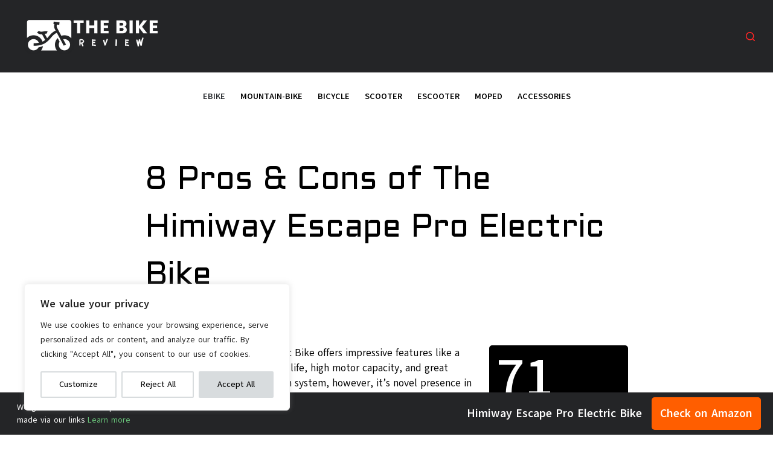

--- FILE ---
content_type: text/html; charset=UTF-8
request_url: https://thebike.review/himiway-escape-pro-electric-bike-review/
body_size: 39921
content:
<!doctype html>
<html lang="en-US" prefix="og: https://ogp.me/ns#">
<head>
	
	<meta charset="UTF-8">
	<meta name="viewport" content="width=device-width, initial-scale=1, maximum-scale=5, viewport-fit=cover">
	<link rel="profile" href="https://gmpg.org/xfn/11">

	
<!-- Author Meta Tags by Molongui Authorship, visit: https://wordpress.org/plugins/molongui-authorship/ -->
<meta name="author" content="Liam Turner">
<!-- /Molongui Authorship -->


<!-- Search Engine Optimization by Rank Math - https://rankmath.com/ -->
<title>8 Pros &amp; Cons of The Himiway Escape Pro Electric Bike [Review 2026]</title>
<meta name="description" content="The Himiway Escape Pro Electric Bike offers impressive features like a strong warranty, robust battery life, high motor capacity, and great comfort with its dual suspension system, however, it&#039;s novel presence in the market may raise concerns due to the limited practical usage experiences and data available for potential buyers."/>
<meta name="robots" content="follow, index, max-snippet:-1, max-video-preview:-1, max-image-preview:large"/>
<link rel="canonical" href="https://thebike.review/himiway-escape-pro-electric-bike-review/" />
<meta property="og:locale" content="en_US" />
<meta property="og:type" content="article" />
<meta property="og:title" content="8 Pros &amp; Cons of The Himiway Escape Pro Electric Bike [Review 2026]" />
<meta property="og:description" content="The Himiway Escape Pro Electric Bike offers impressive features like a strong warranty, robust battery life, high motor capacity, and great comfort with its dual suspension system, however, it&#039;s novel presence in the market may raise concerns due to the limited practical usage experiences and data available for potential buyers." />
<meta property="og:url" content="https://thebike.review/himiway-escape-pro-electric-bike-review/" />
<meta property="og:site_name" content="TheBike.Review" />
<meta property="article:section" content="ebike" />
<meta property="og:updated_time" content="2023-10-09T23:01:05+00:00" />
<meta property="og:image" content="https://thebike.review/wp-content/uploads/2023/10/71S7OCrty2L._AC_SL1500_.jpg" />
<meta property="og:image:secure_url" content="https://thebike.review/wp-content/uploads/2023/10/71S7OCrty2L._AC_SL1500_.jpg" />
<meta property="og:image:width" content="1493" />
<meta property="og:image:height" content="1500" />
<meta property="og:image:alt" content="8 Pros &#038; Cons of The Himiway Escape Pro Electric Bike" />
<meta property="og:image:type" content="image/jpeg" />
<meta property="article:published_time" content="2023-10-02T16:09:22+00:00" />
<meta property="article:modified_time" content="2023-10-09T23:01:05+00:00" />
<meta name="twitter:card" content="summary_large_image" />
<meta name="twitter:title" content="8 Pros &amp; Cons of The Himiway Escape Pro Electric Bike [Review 2026]" />
<meta name="twitter:description" content="The Himiway Escape Pro Electric Bike offers impressive features like a strong warranty, robust battery life, high motor capacity, and great comfort with its dual suspension system, however, it&#039;s novel presence in the market may raise concerns due to the limited practical usage experiences and data available for potential buyers." />
<meta name="twitter:site" content="@ali.fizan@gmail.com" />
<meta name="twitter:creator" content="@ali.fizan@gmail.com" />
<meta name="twitter:image" content="https://thebike.review/wp-content/uploads/2023/10/71S7OCrty2L._AC_SL1500_.jpg" />
<meta name="twitter:label1" content="Written by" />
<meta name="twitter:data1" content="Liam Turner" />
<meta name="twitter:label2" content="Time to read" />
<meta name="twitter:data2" content="7 minutes" />
<script type="application/ld+json" class="rank-math-schema">{"@context":"https://schema.org","@graph":[{"@type":"Organization","@id":"https://thebike.review/#organization","name":"TheBike.Review","sameAs":["https://twitter.com/ali.fizan@gmail.com"],"logo":{"@type":"ImageObject","@id":"https://thebike.review/#logo","url":"https://thebike.review/wp-content/uploads/2023/10/Untitled-design-30-1.png","contentUrl":"https://thebike.review/wp-content/uploads/2023/10/Untitled-design-30-1.png","caption":"TheBike.Review","inLanguage":"en-US","width":"800","height":"800"}},{"@type":"WebSite","@id":"https://thebike.review/#website","url":"https://thebike.review","name":"TheBike.Review","publisher":{"@id":"https://thebike.review/#organization"},"inLanguage":"en-US"},{"@type":"ImageObject","@id":"https://thebike.review/wp-content/uploads/2023/10/71S7OCrty2L._AC_SL1500_.jpg","url":"https://thebike.review/wp-content/uploads/2023/10/71S7OCrty2L._AC_SL1500_.jpg","width":"1493","height":"1500","inLanguage":"en-US"},{"@type":"WebPage","@id":"https://thebike.review/himiway-escape-pro-electric-bike-review/#webpage","url":"https://thebike.review/himiway-escape-pro-electric-bike-review/","name":"8 Pros &amp; Cons of The Himiway Escape Pro Electric Bike [Review 2026]","datePublished":"2023-10-02T16:09:22+00:00","dateModified":"2023-10-09T23:01:05+00:00","isPartOf":{"@id":"https://thebike.review/#website"},"primaryImageOfPage":{"@id":"https://thebike.review/wp-content/uploads/2023/10/71S7OCrty2L._AC_SL1500_.jpg"},"inLanguage":"en-US"},{"@type":"Person","@id":"https://thebike.review/author/liam-turner/","name":"Liam Turner","url":"https://thebike.review/author/liam-turner/","image":{"@type":"ImageObject","@id":"https://thebike.review/wp-content/uploads/2023/10/Liam-Turner.png","url":"https://thebike.review/wp-content/uploads/2023/10/Liam-Turner.png","caption":"Liam Turner","inLanguage":"en-US"},"worksFor":{"@id":"https://thebike.review/#organization"}},{"@type":"Article","headline":"8 Pros &amp; Cons of The Himiway Escape Pro Electric Bike [Review 2026]","datePublished":"2023-10-02T16:09:22+00:00","dateModified":"2023-10-09T23:01:05+00:00","articleSection":"ebike","author":{"@id":"https://thebike.review/author/liam-turner/","name":"Liam Turner"},"publisher":{"@id":"https://thebike.review/#organization"},"description":"The Himiway Escape Pro Electric Bike offers impressive features like a strong warranty, robust battery life, high motor capacity, and great comfort with its dual suspension system, however, it&#039;s novel presence in the market may raise concerns due to the limited practical usage experiences and data available for potential buyers.","name":"8 Pros &amp; Cons of The Himiway Escape Pro Electric Bike [Review 2026]","@id":"https://thebike.review/himiway-escape-pro-electric-bike-review/#richSnippet","isPartOf":{"@id":"https://thebike.review/himiway-escape-pro-electric-bike-review/#webpage"},"image":{"@id":"https://thebike.review/wp-content/uploads/2023/10/71S7OCrty2L._AC_SL1500_.jpg"},"inLanguage":"en-US","mainEntityOfPage":{"@id":"https://thebike.review/himiway-escape-pro-electric-bike-review/#webpage"}}]}</script>
<!-- /Rank Math WordPress SEO plugin -->

<link rel='dns-prefetch' href='//fonts.googleapis.com' />
<link rel='dns-prefetch' href='//s.w.org' />
<link rel="alternate" type="application/rss+xml" title="TheBike.Review &raquo; Feed" href="https://thebike.review/feed/" />
<link rel="alternate" type="application/rss+xml" title="TheBike.Review &raquo; Comments Feed" href="https://thebike.review/comments/feed/" />
<link rel="alternate" type="application/rss+xml" title="TheBike.Review &raquo; 8 Pros &#038; Cons of The Himiway Escape Pro Electric Bike Comments Feed" href="https://thebike.review/himiway-escape-pro-electric-bike-review/feed/" />
<link rel='stylesheet' id='litespeed-cache-dummy-css'  href='https://thebike.review/wp-content/plugins/litespeed-cache/assets/css/litespeed-dummy.css?ver=6.0.11' media='all' />
<link rel='stylesheet' id='wp-block-library-css'  href='https://thebike.review/wp-includes/css/dist/block-library/style.min.css?ver=6.0.11' media='all' />
<style id='global-styles-inline-css'>
body{--wp--preset--color--black: #000000;--wp--preset--color--cyan-bluish-gray: #abb8c3;--wp--preset--color--white: #ffffff;--wp--preset--color--pale-pink: #f78da7;--wp--preset--color--vivid-red: #cf2e2e;--wp--preset--color--luminous-vivid-orange: #ff6900;--wp--preset--color--luminous-vivid-amber: #fcb900;--wp--preset--color--light-green-cyan: #7bdcb5;--wp--preset--color--vivid-green-cyan: #00d084;--wp--preset--color--pale-cyan-blue: #8ed1fc;--wp--preset--color--vivid-cyan-blue: #0693e3;--wp--preset--color--vivid-purple: #9b51e0;--wp--preset--color--palette-color-1: var(--paletteColor1, #69c37a);--wp--preset--color--palette-color-2: var(--paletteColor2, #272a2e);--wp--preset--color--palette-color-3: var(--paletteColor3, #000000);--wp--preset--color--palette-color-4: var(--paletteColor4, #242527);--wp--preset--color--palette-color-5: var(--paletteColor5, #f5f9fc);--wp--preset--color--palette-color-6: var(--paletteColor6, #f2f5f7);--wp--preset--color--palette-color-7: var(--paletteColor7, #ffffff);--wp--preset--color--palette-color-8: var(--paletteColor8, #ffffff);--wp--preset--gradient--vivid-cyan-blue-to-vivid-purple: linear-gradient(135deg,rgba(6,147,227,1) 0%,rgb(155,81,224) 100%);--wp--preset--gradient--light-green-cyan-to-vivid-green-cyan: linear-gradient(135deg,rgb(122,220,180) 0%,rgb(0,208,130) 100%);--wp--preset--gradient--luminous-vivid-amber-to-luminous-vivid-orange: linear-gradient(135deg,rgba(252,185,0,1) 0%,rgba(255,105,0,1) 100%);--wp--preset--gradient--luminous-vivid-orange-to-vivid-red: linear-gradient(135deg,rgba(255,105,0,1) 0%,rgb(207,46,46) 100%);--wp--preset--gradient--very-light-gray-to-cyan-bluish-gray: linear-gradient(135deg,rgb(238,238,238) 0%,rgb(169,184,195) 100%);--wp--preset--gradient--cool-to-warm-spectrum: linear-gradient(135deg,rgb(74,234,220) 0%,rgb(151,120,209) 20%,rgb(207,42,186) 40%,rgb(238,44,130) 60%,rgb(251,105,98) 80%,rgb(254,248,76) 100%);--wp--preset--gradient--blush-light-purple: linear-gradient(135deg,rgb(255,206,236) 0%,rgb(152,150,240) 100%);--wp--preset--gradient--blush-bordeaux: linear-gradient(135deg,rgb(254,205,165) 0%,rgb(254,45,45) 50%,rgb(107,0,62) 100%);--wp--preset--gradient--luminous-dusk: linear-gradient(135deg,rgb(255,203,112) 0%,rgb(199,81,192) 50%,rgb(65,88,208) 100%);--wp--preset--gradient--pale-ocean: linear-gradient(135deg,rgb(255,245,203) 0%,rgb(182,227,212) 50%,rgb(51,167,181) 100%);--wp--preset--gradient--electric-grass: linear-gradient(135deg,rgb(202,248,128) 0%,rgb(113,206,126) 100%);--wp--preset--gradient--midnight: linear-gradient(135deg,rgb(2,3,129) 0%,rgb(40,116,252) 100%);--wp--preset--gradient--juicy-peach: linear-gradient(to right, #ffecd2 0%, #fcb69f 100%);--wp--preset--gradient--young-passion: linear-gradient(to right, #ff8177 0%, #ff867a 0%, #ff8c7f 21%, #f99185 52%, #cf556c 78%, #b12a5b 100%);--wp--preset--gradient--true-sunset: linear-gradient(to right, #fa709a 0%, #fee140 100%);--wp--preset--gradient--morpheus-den: linear-gradient(to top, #30cfd0 0%, #330867 100%);--wp--preset--gradient--plum-plate: linear-gradient(135deg, #667eea 0%, #764ba2 100%);--wp--preset--gradient--aqua-splash: linear-gradient(15deg, #13547a 0%, #80d0c7 100%);--wp--preset--gradient--love-kiss: linear-gradient(to top, #ff0844 0%, #ffb199 100%);--wp--preset--gradient--new-retrowave: linear-gradient(to top, #3b41c5 0%, #a981bb 49%, #ffc8a9 100%);--wp--preset--gradient--plum-bath: linear-gradient(to top, #cc208e 0%, #6713d2 100%);--wp--preset--gradient--high-flight: linear-gradient(to right, #0acffe 0%, #495aff 100%);--wp--preset--gradient--teen-party: linear-gradient(-225deg, #FF057C 0%, #8D0B93 50%, #321575 100%);--wp--preset--gradient--fabled-sunset: linear-gradient(-225deg, #231557 0%, #44107A 29%, #FF1361 67%, #FFF800 100%);--wp--preset--gradient--arielle-smile: radial-gradient(circle 248px at center, #16d9e3 0%, #30c7ec 47%, #46aef7 100%);--wp--preset--gradient--itmeo-branding: linear-gradient(180deg, #2af598 0%, #009efd 100%);--wp--preset--gradient--deep-blue: linear-gradient(to right, #6a11cb 0%, #2575fc 100%);--wp--preset--gradient--strong-bliss: linear-gradient(to right, #f78ca0 0%, #f9748f 19%, #fd868c 60%, #fe9a8b 100%);--wp--preset--gradient--sweet-period: linear-gradient(to top, #3f51b1 0%, #5a55ae 13%, #7b5fac 25%, #8f6aae 38%, #a86aa4 50%, #cc6b8e 62%, #f18271 75%, #f3a469 87%, #f7c978 100%);--wp--preset--gradient--purple-division: linear-gradient(to top, #7028e4 0%, #e5b2ca 100%);--wp--preset--gradient--cold-evening: linear-gradient(to top, #0c3483 0%, #a2b6df 100%, #6b8cce 100%, #a2b6df 100%);--wp--preset--gradient--mountain-rock: linear-gradient(to right, #868f96 0%, #596164 100%);--wp--preset--gradient--desert-hump: linear-gradient(to top, #c79081 0%, #dfa579 100%);--wp--preset--gradient--ethernal-constance: linear-gradient(to top, #09203f 0%, #537895 100%);--wp--preset--gradient--happy-memories: linear-gradient(-60deg, #ff5858 0%, #f09819 100%);--wp--preset--gradient--grown-early: linear-gradient(to top, #0ba360 0%, #3cba92 100%);--wp--preset--gradient--morning-salad: linear-gradient(-225deg, #B7F8DB 0%, #50A7C2 100%);--wp--preset--gradient--night-call: linear-gradient(-225deg, #AC32E4 0%, #7918F2 48%, #4801FF 100%);--wp--preset--gradient--mind-crawl: linear-gradient(-225deg, #473B7B 0%, #3584A7 51%, #30D2BE 100%);--wp--preset--gradient--angel-care: linear-gradient(-225deg, #FFE29F 0%, #FFA99F 48%, #FF719A 100%);--wp--preset--gradient--juicy-cake: linear-gradient(to top, #e14fad 0%, #f9d423 100%);--wp--preset--gradient--rich-metal: linear-gradient(to right, #d7d2cc 0%, #304352 100%);--wp--preset--gradient--mole-hall: linear-gradient(-20deg, #616161 0%, #9bc5c3 100%);--wp--preset--gradient--cloudy-knoxville: linear-gradient(120deg, #fdfbfb 0%, #ebedee 100%);--wp--preset--gradient--soft-grass: linear-gradient(to top, #c1dfc4 0%, #deecdd 100%);--wp--preset--gradient--saint-petersburg: linear-gradient(135deg, #f5f7fa 0%, #c3cfe2 100%);--wp--preset--gradient--everlasting-sky: linear-gradient(135deg, #fdfcfb 0%, #e2d1c3 100%);--wp--preset--gradient--kind-steel: linear-gradient(-20deg, #e9defa 0%, #fbfcdb 100%);--wp--preset--gradient--over-sun: linear-gradient(60deg, #abecd6 0%, #fbed96 100%);--wp--preset--gradient--premium-white: linear-gradient(to top, #d5d4d0 0%, #d5d4d0 1%, #eeeeec 31%, #efeeec 75%, #e9e9e7 100%);--wp--preset--gradient--clean-mirror: linear-gradient(45deg, #93a5cf 0%, #e4efe9 100%);--wp--preset--gradient--wild-apple: linear-gradient(to top, #d299c2 0%, #fef9d7 100%);--wp--preset--gradient--snow-again: linear-gradient(to top, #e6e9f0 0%, #eef1f5 100%);--wp--preset--gradient--confident-cloud: linear-gradient(to top, #dad4ec 0%, #dad4ec 1%, #f3e7e9 100%);--wp--preset--gradient--glass-water: linear-gradient(to top, #dfe9f3 0%, white 100%);--wp--preset--gradient--perfect-white: linear-gradient(-225deg, #E3FDF5 0%, #FFE6FA 100%);--wp--preset--duotone--dark-grayscale: url('#wp-duotone-dark-grayscale');--wp--preset--duotone--grayscale: url('#wp-duotone-grayscale');--wp--preset--duotone--purple-yellow: url('#wp-duotone-purple-yellow');--wp--preset--duotone--blue-red: url('#wp-duotone-blue-red');--wp--preset--duotone--midnight: url('#wp-duotone-midnight');--wp--preset--duotone--magenta-yellow: url('#wp-duotone-magenta-yellow');--wp--preset--duotone--purple-green: url('#wp-duotone-purple-green');--wp--preset--duotone--blue-orange: url('#wp-duotone-blue-orange');--wp--preset--font-size--small: 13px;--wp--preset--font-size--medium: 20px;--wp--preset--font-size--large: 36px;--wp--preset--font-size--x-large: 42px;}.has-black-color{color: var(--wp--preset--color--black) !important;}.has-cyan-bluish-gray-color{color: var(--wp--preset--color--cyan-bluish-gray) !important;}.has-white-color{color: var(--wp--preset--color--white) !important;}.has-pale-pink-color{color: var(--wp--preset--color--pale-pink) !important;}.has-vivid-red-color{color: var(--wp--preset--color--vivid-red) !important;}.has-luminous-vivid-orange-color{color: var(--wp--preset--color--luminous-vivid-orange) !important;}.has-luminous-vivid-amber-color{color: var(--wp--preset--color--luminous-vivid-amber) !important;}.has-light-green-cyan-color{color: var(--wp--preset--color--light-green-cyan) !important;}.has-vivid-green-cyan-color{color: var(--wp--preset--color--vivid-green-cyan) !important;}.has-pale-cyan-blue-color{color: var(--wp--preset--color--pale-cyan-blue) !important;}.has-vivid-cyan-blue-color{color: var(--wp--preset--color--vivid-cyan-blue) !important;}.has-vivid-purple-color{color: var(--wp--preset--color--vivid-purple) !important;}.has-black-background-color{background-color: var(--wp--preset--color--black) !important;}.has-cyan-bluish-gray-background-color{background-color: var(--wp--preset--color--cyan-bluish-gray) !important;}.has-white-background-color{background-color: var(--wp--preset--color--white) !important;}.has-pale-pink-background-color{background-color: var(--wp--preset--color--pale-pink) !important;}.has-vivid-red-background-color{background-color: var(--wp--preset--color--vivid-red) !important;}.has-luminous-vivid-orange-background-color{background-color: var(--wp--preset--color--luminous-vivid-orange) !important;}.has-luminous-vivid-amber-background-color{background-color: var(--wp--preset--color--luminous-vivid-amber) !important;}.has-light-green-cyan-background-color{background-color: var(--wp--preset--color--light-green-cyan) !important;}.has-vivid-green-cyan-background-color{background-color: var(--wp--preset--color--vivid-green-cyan) !important;}.has-pale-cyan-blue-background-color{background-color: var(--wp--preset--color--pale-cyan-blue) !important;}.has-vivid-cyan-blue-background-color{background-color: var(--wp--preset--color--vivid-cyan-blue) !important;}.has-vivid-purple-background-color{background-color: var(--wp--preset--color--vivid-purple) !important;}.has-black-border-color{border-color: var(--wp--preset--color--black) !important;}.has-cyan-bluish-gray-border-color{border-color: var(--wp--preset--color--cyan-bluish-gray) !important;}.has-white-border-color{border-color: var(--wp--preset--color--white) !important;}.has-pale-pink-border-color{border-color: var(--wp--preset--color--pale-pink) !important;}.has-vivid-red-border-color{border-color: var(--wp--preset--color--vivid-red) !important;}.has-luminous-vivid-orange-border-color{border-color: var(--wp--preset--color--luminous-vivid-orange) !important;}.has-luminous-vivid-amber-border-color{border-color: var(--wp--preset--color--luminous-vivid-amber) !important;}.has-light-green-cyan-border-color{border-color: var(--wp--preset--color--light-green-cyan) !important;}.has-vivid-green-cyan-border-color{border-color: var(--wp--preset--color--vivid-green-cyan) !important;}.has-pale-cyan-blue-border-color{border-color: var(--wp--preset--color--pale-cyan-blue) !important;}.has-vivid-cyan-blue-border-color{border-color: var(--wp--preset--color--vivid-cyan-blue) !important;}.has-vivid-purple-border-color{border-color: var(--wp--preset--color--vivid-purple) !important;}.has-vivid-cyan-blue-to-vivid-purple-gradient-background{background: var(--wp--preset--gradient--vivid-cyan-blue-to-vivid-purple) !important;}.has-light-green-cyan-to-vivid-green-cyan-gradient-background{background: var(--wp--preset--gradient--light-green-cyan-to-vivid-green-cyan) !important;}.has-luminous-vivid-amber-to-luminous-vivid-orange-gradient-background{background: var(--wp--preset--gradient--luminous-vivid-amber-to-luminous-vivid-orange) !important;}.has-luminous-vivid-orange-to-vivid-red-gradient-background{background: var(--wp--preset--gradient--luminous-vivid-orange-to-vivid-red) !important;}.has-very-light-gray-to-cyan-bluish-gray-gradient-background{background: var(--wp--preset--gradient--very-light-gray-to-cyan-bluish-gray) !important;}.has-cool-to-warm-spectrum-gradient-background{background: var(--wp--preset--gradient--cool-to-warm-spectrum) !important;}.has-blush-light-purple-gradient-background{background: var(--wp--preset--gradient--blush-light-purple) !important;}.has-blush-bordeaux-gradient-background{background: var(--wp--preset--gradient--blush-bordeaux) !important;}.has-luminous-dusk-gradient-background{background: var(--wp--preset--gradient--luminous-dusk) !important;}.has-pale-ocean-gradient-background{background: var(--wp--preset--gradient--pale-ocean) !important;}.has-electric-grass-gradient-background{background: var(--wp--preset--gradient--electric-grass) !important;}.has-midnight-gradient-background{background: var(--wp--preset--gradient--midnight) !important;}.has-small-font-size{font-size: var(--wp--preset--font-size--small) !important;}.has-medium-font-size{font-size: var(--wp--preset--font-size--medium) !important;}.has-large-font-size{font-size: var(--wp--preset--font-size--large) !important;}.has-x-large-font-size{font-size: var(--wp--preset--font-size--x-large) !important;}
</style>
<link rel='stylesheet' id='blocksy-fonts-font-source-google-css'  href='https://fonts.googleapis.com/css2?family=Akatab:wght@400;500;600;700&#038;family=ADLaM%20Display:wght@400&#038;family=Aldrich:wght@400&#038;display=swap' media='all' />
<link rel='stylesheet' id='ct-main-styles-css'  href='https://thebike.review/wp-content/themes/blocksy/static/bundle/main.min.css?ver=1.8.50' media='all' />
<link rel='stylesheet' id='ct-page-title-styles-css'  href='https://thebike.review/wp-content/themes/blocksy/static/bundle/page-title.min.css?ver=1.8.50' media='all' />
<link rel='stylesheet' id='ct-share-box-styles-css'  href='https://thebike.review/wp-content/themes/blocksy/static/bundle/share-box.min.css?ver=1.8.50' media='all' />
<link rel='stylesheet' id='ct-comments-styles-css'  href='https://thebike.review/wp-content/themes/blocksy/static/bundle/comments.min.css?ver=1.8.50' media='all' />
<link rel='stylesheet' id='ct-wpforms-styles-css'  href='https://thebike.review/wp-content/themes/blocksy/static/bundle/wpforms.min.css?ver=1.8.50' media='all' />
<script id='cookie-law-info-js-extra'>
var _ckyConfig = {"_ipData":[],"_assetsURL":"https:\/\/thebike.review\/wp-content\/plugins\/cookie-law-info\/lite\/frontend\/images\/","_publicURL":"https:\/\/thebike.review","_expiry":"365","_categories":[{"name":"Necessary","slug":"necessary","isNecessary":true,"ccpaDoNotSell":true,"cookies":[],"active":true,"defaultConsent":{"gdpr":true,"ccpa":true}},{"name":"Functional","slug":"functional","isNecessary":false,"ccpaDoNotSell":true,"cookies":[],"active":true,"defaultConsent":{"gdpr":false,"ccpa":false}},{"name":"Analytics","slug":"analytics","isNecessary":false,"ccpaDoNotSell":true,"cookies":[],"active":true,"defaultConsent":{"gdpr":false,"ccpa":false}},{"name":"Performance","slug":"performance","isNecessary":false,"ccpaDoNotSell":true,"cookies":[],"active":true,"defaultConsent":{"gdpr":false,"ccpa":false}},{"name":"Advertisement","slug":"advertisement","isNecessary":false,"ccpaDoNotSell":true,"cookies":[],"active":true,"defaultConsent":{"gdpr":false,"ccpa":false}}],"_activeLaw":"gdpr","_rootDomain":"","_block":"1","_showBanner":"1","_bannerConfig":{"settings":{"type":"box","position":"bottom-left","applicableLaw":"gdpr"},"behaviours":{"reloadBannerOnAccept":false,"loadAnalyticsByDefault":false,"animations":{"onLoad":"animate","onHide":"sticky"}},"config":{"revisitConsent":{"status":false,"tag":"revisit-consent","position":"bottom-left","meta":{"url":"#"},"styles":{"background-color":"#488E56"},"elements":{"title":{"type":"text","tag":"revisit-consent-title","status":true,"styles":{"color":"#0056a7"}}}},"preferenceCenter":{"toggle":{"status":true,"tag":"detail-category-toggle","type":"toggle","states":{"active":{"styles":{"background-color":"#1863DC"}},"inactive":{"styles":{"background-color":"#D0D5D2"}}}}},"categoryPreview":{"status":false,"toggle":{"status":true,"tag":"detail-category-preview-toggle","type":"toggle","states":{"active":{"styles":{"background-color":"#1863DC"}},"inactive":{"styles":{"background-color":"#D0D5D2"}}}}},"videoPlaceholder":{"status":true,"styles":{"background-color":"#000000","border-color":"#000000cc","color":"#ffffff"}},"readMore":{"status":false,"tag":"readmore-button","type":"link","meta":{"noFollow":true,"newTab":true},"styles":{"color":"#000000","background-color":"transparent","border-color":"transparent"}},"auditTable":{"status":true}}},"_version":"3.0.1","_logConsent":"","_tags":[{"tag":"accept-button","styles":{"color":"#000000","background-color":"#D8DCDE","border-color":"#D8DCDE"}},{"tag":"reject-button","styles":{"color":"#0B0B0B","background-color":"transparent","border-color":"#D8DCDE"}},{"tag":"settings-button","styles":{"color":"#000000","background-color":"transparent","border-color":"#D8DCDE"}},{"tag":"readmore-button","styles":{"color":"#000000","background-color":"transparent","border-color":"transparent"}},{"tag":"donotsell-button","styles":{"color":"#1863dc","background-color":"transparent","border-color":"transparent"}},{"tag":"accept-button","styles":{"color":"#000000","background-color":"#D8DCDE","border-color":"#D8DCDE"}},{"tag":"revisit-consent","styles":{"background-color":"#488E56"}}],"_shortCodes":[{"key":"cky_readmore","content":"<a href=\"#\" class=\"cky-policy\" aria-label=\"Read More\" target=\"_blank\" rel=\"noopener\" data-cky-tag=\"readmore-button\">Read More<\/a>","tag":"readmore-button","status":false,"attributes":{"rel":"nofollow","target":"_blank"}},{"key":"cky_show_desc","content":"<button class=\"cky-show-desc-btn\" data-cky-tag=\"show-desc-button\" aria-label=\"Show more\">Show more<\/button>","tag":"show-desc-button","status":true,"attributes":[]},{"key":"cky_hide_desc","content":"<button class=\"cky-show-desc-btn\" data-cky-tag=\"hide-desc-button\" aria-label=\"Show less\">Show less<\/button>","tag":"hide-desc-button","status":true,"attributes":[]},{"key":"cky_category_toggle_label","content":"[cky_{{status}}_category_label] [cky_preference_{{category_slug}}_title]","tag":"","status":true,"attributes":[]},{"key":"cky_enable_category_label","content":"Enable","tag":"","status":true,"attributes":[]},{"key":"cky_disable_category_label","content":"Disable","tag":"","status":true,"attributes":[]},{"key":"cky_video_placeholder","content":"<div class=\"video-placeholder-normal\" data-cky-tag=\"video-placeholder\" id=\"[UNIQUEID]\"><p class=\"video-placeholder-text-normal\" data-cky-tag=\"placeholder-title\">Please accept the cookie consent<\/p><\/div>","tag":"","status":true,"attributes":[]}],"_rtl":"","_providersToBlock":[]};
var _ckyStyles = {"css":".cky-overlay{background: #000000; opacity: 0.4; position: fixed; top: 0; left: 0; width: 100%; height: 100%; z-index: 99999999;}.cky-hide{display: none;}.cky-btn-revisit-wrapper{display: flex; align-items: center; justify-content: center; background: #0056a7; width: 60px; height: 60px; border-radius: 50%; position: fixed; z-index: 999999; cursor: pointer;}.cky-revisit-bottom-left{bottom: 15px; left: 15px;}.cky-revisit-bottom-right{bottom: 15px; right: 15px;}.cky-btn-revisit-wrapper .cky-btn-revisit{background: none; border: none; cursor: pointer; position: relative; margin: 0; padding: 0;}.cky-btn-revisit-wrapper .cky-btn-revisit img{max-width: fit-content; margin: 0;}.cky-revisit-bottom-left:hover::before{content: attr(data-tooltip); position: absolute; background: #333333; color: #ffffff; left: calc(100% + 7px); font-size: 14px; width: max-content; padding: 5px 8px; border-radius: 4px;}.cky-revisit-bottom-left:hover::after{position: absolute; content: \"\"; border: 5px solid transparent; left: calc(100% + 2px); border-left-width: 0; border-right-color: #333;}.cky-revisit-bottom-right:hover::before{content: attr(data-tooltip); position: absolute; background: #333333; color: #ffffff; right: calc(100% + 7px); font-size: 14px; width: max-content; padding: 5px 8px; border-radius: 4px;}.cky-revisit-bottom-right:hover::after{position: absolute; content: \"\"; border: 5px solid transparent; right: calc(100% + 2px); border-right-width: 0; border-left-color: #333;}.cky-revisit-hide{display: none;}.cky-consent-container{position: fixed; width: 440px; box-sizing: border-box; z-index: 9999999; border-radius: 6px;}.cky-consent-container .cky-consent-bar{background: #ffffff; border: 1px solid; padding: 20px 26px; box-shadow: 0 -1px 10px 0 #acabab4d; border-radius: 6px;}.cky-box-bottom-left{bottom: 40px; left: 40px;}.cky-box-bottom-right{bottom: 40px; right: 40px;}.cky-box-top-left{top: 40px; left: 40px;}.cky-box-top-right{top: 40px; right: 40px;}.cky-custom-brand-logo-wrapper .cky-custom-brand-logo{width: 100px; height: auto; margin: 0 0 12px 0;}.cky-notice .cky-title{color: #212121; font-weight: 700; font-size: 18px; line-height: 24px; margin: 0 0 12px 0;}.cky-notice-des *{font-size: 14px;}.cky-notice-des{color: #212121; font-size: 14px; line-height: 24px; font-weight: 400;}.cky-notice-des img{height: 25px; width: 25px;}.cky-consent-bar .cky-notice-des p{color: inherit; margin-top: 0;}.cky-notice-des p:last-child{margin-bottom: 0;}.cky-notice-des a.cky-policy,.cky-notice-des button.cky-policy{font-size: 14px; color: #1863dc; white-space: nowrap; cursor: pointer; background: transparent; border: 1px solid; text-decoration: underline;}.cky-notice-des button.cky-policy{padding: 0;}.cky-notice-des a.cky-policy:focus-visible,.cky-notice-des button.cky-policy:focus-visible,.cky-preference-content-wrapper .cky-show-desc-btn:focus-visible,.cky-accordion-header .cky-accordion-btn:focus-visible,.cky-preference-header .cky-btn-close:focus-visible,.cky-switch input[type=checkbox]:focus-visible,.cky-footer-wrapper a:focus-visible,.cky-btn:focus-visible{outline: 2px solid #1863dc; outline-offset: 2px;}.cky-btn:focus:not(:focus-visible),.cky-accordion-header .cky-accordion-btn:focus:not(:focus-visible),.cky-preference-content-wrapper .cky-show-desc-btn:focus:not(:focus-visible),.cky-btn-revisit-wrapper .cky-btn-revisit:focus:not(:focus-visible),.cky-preference-header .cky-btn-close:focus:not(:focus-visible),.cky-consent-bar .cky-banner-btn-close:focus:not(:focus-visible){outline: 0;}button.cky-show-desc-btn:not(:hover):not(:active){color: #1863dc; background: transparent;}button.cky-accordion-btn:not(:hover):not(:active),button.cky-banner-btn-close:not(:hover):not(:active),button.cky-btn-revisit:not(:hover):not(:active),button.cky-btn-close:not(:hover):not(:active){background: transparent;}.cky-consent-bar button:hover,.cky-modal.cky-modal-open button:hover,.cky-consent-bar button:focus,.cky-modal.cky-modal-open button:focus{text-decoration: none;}.cky-notice-btn-wrapper{display: flex; justify-content: flex-start; align-items: center; flex-wrap: wrap; margin-top: 16px;}.cky-btn{flex: auto; max-width: 100%; font-size: 14px; font-family: inherit; line-height: 24px; padding: 8px; font-weight: 500; margin: 0 8px 0 0; border-radius: 2px; cursor: pointer; text-align: center; text-transform: none; min-height: 0;}.cky-btn:hover{opacity: 0.8;}.cky-btn-customize{color: #1863dc; background: transparent; border: 2px solid #1863dc;}.cky-btn-reject{color: #1863dc; background: transparent; border: 2px solid #1863dc;}.cky-btn-accept{background: #1863dc; color: #ffffff; border: 2px solid #1863dc;}.cky-btn:last-child{margin-right: 0;}@media (max-width: 576px){.cky-box-bottom-left{bottom: 0; left: 0;}.cky-box-bottom-right{bottom: 0; right: 0;}.cky-box-top-left{top: 0; left: 0;}.cky-box-top-right{top: 0; right: 0;}}@media (max-width: 440px){.cky-box-bottom-left, .cky-box-bottom-right, .cky-box-top-left, .cky-box-top-right{width: 100%; max-width: 100%;}.cky-consent-container .cky-consent-bar{padding: 20px 0;}.cky-custom-brand-logo-wrapper, .cky-notice .cky-title, .cky-notice-des, .cky-notice-btn-wrapper{padding: 0 24px;}.cky-notice-des{max-height: 40vh; overflow-y: scroll;}.cky-notice-btn-wrapper{flex-direction: column; margin-top: 0;}.cky-btn{width: 100%; margin: 10px 0 0 0;}.cky-notice-btn-wrapper .cky-btn-customize{order: 2;}.cky-notice-btn-wrapper .cky-btn-reject{order: 3;}.cky-notice-btn-wrapper .cky-btn-accept{order: 1; margin-top: 16px;}}@media (max-width: 352px){.cky-notice .cky-title{font-size: 16px;}.cky-notice-des *{font-size: 12px;}.cky-notice-des, .cky-btn{font-size: 12px;}}.cky-modal.cky-modal-open{display: flex; visibility: visible; -webkit-transform: translate(-50%, -50%); -moz-transform: translate(-50%, -50%); -ms-transform: translate(-50%, -50%); -o-transform: translate(-50%, -50%); transform: translate(-50%, -50%); top: 50%; left: 50%; transition: all 1s ease;}.cky-modal{box-shadow: 0 32px 68px rgba(0, 0, 0, 0.3); margin: 0 auto; position: fixed; max-width: 100%; background: #ffffff; top: 50%; box-sizing: border-box; border-radius: 6px; z-index: 999999999; color: #212121; -webkit-transform: translate(-50%, 100%); -moz-transform: translate(-50%, 100%); -ms-transform: translate(-50%, 100%); -o-transform: translate(-50%, 100%); transform: translate(-50%, 100%); visibility: hidden; transition: all 0s ease;}.cky-preference-center{max-height: 79vh; overflow: hidden; width: 845px; overflow: hidden; flex: 1 1 0; display: flex; flex-direction: column; border-radius: 6px;}.cky-preference-header{display: flex; align-items: center; justify-content: space-between; padding: 22px 24px; border-bottom: 1px solid;}.cky-preference-header .cky-preference-title{font-size: 18px; font-weight: 700; line-height: 24px;}.cky-preference-header .cky-btn-close{cursor: pointer; vertical-align: middle; padding: 0; margin: 0; background: none; border: none; height: auto; width: auto; min-height: 0; line-height: 0;}.cky-preference-header .cky-btn-close img{margin: 0;}.cky-preference-body-wrapper{padding: 0 24px; flex: 1; overflow: auto; box-sizing: border-box;}.cky-preference-content-wrapper *{font-size: 14px;}.cky-preference-content-wrapper{font-size: 14px; line-height: 24px; font-weight: 400; padding: 12px 0; border-bottom: 1px solid;}.cky-preference-content-wrapper img{height: 25px; width: 25px;}.cky-preference-content-wrapper .cky-show-desc-btn{font-size: 14px; font-family: inherit; color: #1863dc; text-decoration: none; line-height: 24px; padding: 0; margin: 0; white-space: nowrap; cursor: pointer; background: transparent; border-color: transparent; text-transform: none; min-height: 0;}.cky-preference-body-wrapper .cky-preference-content-wrapper p{color: inherit; margin-top: 0;}.cky-preference-content-wrapper p:last-child{margin-bottom: 0;}.cky-accordion-wrapper{margin-bottom: 10px;}.cky-accordion{border-bottom: 1px solid;}.cky-accordion:last-child{border-bottom: none;}.cky-accordion .cky-accordion-item{display: flex; margin-top: 10px;}.cky-accordion .cky-accordion-body{display: none;}.cky-accordion.cky-accordion-active .cky-accordion-body{display: block; padding: 0 22px; margin-bottom: 16px;}.cky-accordion-header-wrapper{cursor: pointer; width: 100%;}.cky-accordion-item .cky-accordion-header{display: flex; justify-content: space-between; align-items: center;}.cky-accordion-header .cky-accordion-btn{font-size: 16px; font-family: inherit; color: #212121; line-height: 24px; background: none; border: none; font-weight: 700; padding: 0; margin: 0; cursor: pointer; text-transform: none; min-height: 0;}.cky-accordion-header .cky-always-active{color: #008000; font-weight: 600; line-height: 24px; font-size: 14px;}.cky-accordion-header-des *{font-size: 14px;}.cky-accordion-header-des{font-size: 14px; line-height: 24px; margin: 10px 0 16px 0;}.cky-accordion-header-wrapper .cky-accordion-header-des p{color: inherit; margin-top: 0;}.cky-accordion-chevron{margin-right: 22px; position: relative; cursor: pointer;}.cky-accordion-chevron-hide{display: none;}.cky-accordion .cky-accordion-chevron i::before{content: \"\"; position: absolute; border-right: 1.4px solid; border-bottom: 1.4px solid; border-color: inherit; height: 6px; width: 6px; -webkit-transform: rotate(-45deg); -moz-transform: rotate(-45deg); -ms-transform: rotate(-45deg); -o-transform: rotate(-45deg); transform: rotate(-45deg); transition: all 0.2s ease-in-out; top: 8px;}.cky-accordion.cky-accordion-active .cky-accordion-chevron i::before{-webkit-transform: rotate(45deg); -moz-transform: rotate(45deg); -ms-transform: rotate(45deg); -o-transform: rotate(45deg); transform: rotate(45deg);}.cky-audit-table{background: #f4f4f4; border-radius: 6px;}.cky-audit-table .cky-empty-cookies-text{color: inherit; font-size: 12px; line-height: 24px; margin: 0; padding: 10px;}.cky-audit-table .cky-cookie-des-table{font-size: 12px; line-height: 24px; font-weight: normal; padding: 15px 10px; border-bottom: 1px solid; border-bottom-color: inherit; margin: 0;}.cky-audit-table .cky-cookie-des-table:last-child{border-bottom: none;}.cky-audit-table .cky-cookie-des-table li{list-style-type: none; display: flex; padding: 3px 0;}.cky-audit-table .cky-cookie-des-table li:first-child{padding-top: 0;}.cky-cookie-des-table li div:first-child{width: 100px; font-weight: 600; word-break: break-word; word-wrap: break-word;}.cky-cookie-des-table li div:last-child{flex: 1; word-break: break-word; word-wrap: break-word; margin-left: 8px;}.cky-cookie-des-table li div:last-child p{color: inherit; margin-top: 0;}.cky-cookie-des-table li div:last-child p:last-child{margin-bottom: 0;}.cky-footer-shadow{display: block; width: 100%; height: 40px; background: linear-gradient(180deg, rgba(255, 255, 255, 0) 0%, #ffffff 100%); position: absolute; bottom: calc(100% - 1px);}.cky-footer-wrapper{position: relative;}.cky-prefrence-btn-wrapper{display: flex; flex-wrap: wrap; align-items: center; justify-content: center; padding: 22px 24px; border-top: 1px solid;}.cky-btn-preferences{color: #1863dc; background: transparent; border: 2px solid #1863dc;}.cky-preference-header,.cky-preference-body-wrapper,.cky-preference-content-wrapper,.cky-accordion-wrapper,.cky-accordion,.cky-accordion-wrapper,.cky-footer-wrapper,.cky-prefrence-btn-wrapper{border-color: inherit;}@media (max-width: 845px){.cky-modal{max-width: calc(100% - 16px);}}@media (max-width: 576px){.cky-modal{max-width: 100%;}.cky-preference-center{max-height: 100vh;}.cky-prefrence-btn-wrapper{flex-direction: column;}.cky-accordion.cky-accordion-active .cky-accordion-body{padding-right: 0;}.cky-prefrence-btn-wrapper .cky-btn{width: 100%; margin: 10px 0 0 0;}.cky-prefrence-btn-wrapper .cky-btn-reject{order: 3;}.cky-prefrence-btn-wrapper .cky-btn-accept{order: 1; margin-top: 0;}.cky-prefrence-btn-wrapper .cky-btn-preferences{order: 2;}}@media (max-width: 425px){.cky-accordion-chevron{margin-right: 15px;}.cky-accordion.cky-accordion-active .cky-accordion-body{padding: 0 15px;}}@media (max-width: 352px){.cky-preference-header .cky-preference-title{font-size: 16px;}.cky-preference-header{padding: 16px 24px;}.cky-preference-content-wrapper *, .cky-accordion-header-des *{font-size: 12px;}.cky-preference-content-wrapper, .cky-preference-content-wrapper .cky-show-more, .cky-accordion-header .cky-always-active, .cky-accordion-header-des, .cky-preference-content-wrapper .cky-show-desc-btn, .cky-notice-des a.cky-policy{font-size: 12px;}.cky-accordion-header .cky-accordion-btn{font-size: 14px;}}.cky-switch{display: flex;}.cky-switch input[type=checkbox]{position: relative; width: 44px; height: 24px; margin: 0; background: #d0d5d2; -webkit-appearance: none; border-radius: 50px; cursor: pointer; outline: 0; border: none; top: 0;}.cky-switch input[type=checkbox]:checked{background: #1863dc;}.cky-switch input[type=checkbox]:before{position: absolute; content: \"\"; height: 20px; width: 20px; left: 2px; bottom: 2px; border-radius: 50%; background-color: white; -webkit-transition: 0.4s; transition: 0.4s; margin: 0;}.cky-switch input[type=checkbox]:after{display: none;}.cky-switch input[type=checkbox]:checked:before{-webkit-transform: translateX(20px); -ms-transform: translateX(20px); transform: translateX(20px);}@media (max-width: 425px){.cky-switch input[type=checkbox]{width: 38px; height: 21px;}.cky-switch input[type=checkbox]:before{height: 17px; width: 17px;}.cky-switch input[type=checkbox]:checked:before{-webkit-transform: translateX(17px); -ms-transform: translateX(17px); transform: translateX(17px);}}.cky-consent-bar .cky-banner-btn-close{position: absolute; right: 9px; top: 5px; background: none; border: none; cursor: pointer; padding: 0; margin: 0; height: auto; width: auto; min-height: 0; line-height: 0;}.cky-consent-bar .cky-banner-btn-close img{height: 9px; width: 9px; margin: 0;}.cky-notice-group{font-size: 14px; line-height: 24px; font-weight: 400; color: #212121;}.cky-btn-do-not-sell{flex: none; font-size: 14px; line-height: 24px; padding: 0; font-weight: 500; border-radius: 2px; border: none; white-space: nowrap; cursor: pointer; text-align: left; color: #1863dc; background: transparent; border-color: #1863dc;}.cky-consent-bar .cky-banner-btn-close:focus-visible,.cky-notice-des a.cky-policy:focus-visible,.cky-notice-des button.cky-policy:focus-visible,.cky-btn-do-not-sell:focus-visible,.cky-opt-out-btn-wrapper .cky-btn:focus-visible{outline: 2px solid #1863dc; outline-offset: 2px;}@media (max-width: 440px){.cky-consent-container{width: 100%;}}@media (max-width: 352px){.cky-notice-des a.cky-policy{font-size: 12px;}}.cky-opt-out{width: 400px; border-radius: 6px;}.cky-opt-out .cky-opt-out-body{padding: 32px; border-radius: 6px 6px 0 0;}.cky-opt-out-text{margin-bottom: 20px; font-size: 16px; line-height: 24px; font-weight: 600; text-align: center;}.cky-opt-out-btn-wrapper{display: flex; flex-wrap: wrap; justify-content: center; align-items: center;}.cky-opt-out-btn-wrapper .cky-btn{flex: none; width: auto; margin: 0 12px 0 0; border-radius: 2px; padding: 5px 12px; cursor: pointer; text-align: center; white-space: normal; font-size: 14px; line-height: 24px; font-weight: 500; text-decoration: none;}.cky-btn-cancel{border: 1px solid #dedfe0; background: transparent; color: #858585;}.cky-btn:last-child{margin-right: 0;}.cky-btn-confirm{background: #1863dc; color: #f4f4f4; border: 1px solid #1863dc;}@media (max-width: 400px){.cky-opt-out{width: 300px;}}@media (max-width: 352px){.cky-btn-do-not-sell, .cky-opt-out-btn-wrapper .cky-btn{font-size: 12px;}.cky-opt-out-text{font-size: 14px;}}.video-placeholder-youtube{background-size: 100% 100%; background-position: center; background-repeat: no-repeat; background-color: #b2b0b059; position: relative; display: flex; align-items: center; justify-content: center; max-width: 100%;}.video-placeholder-text-youtube{text-align: center; align-items: center; padding: 10px 16px; background-color: #000000cc; color: #ffffff; border: 1px solid;}.video-placeholder-normal{background-image: url(\"\/wp-content\/plugins\/cookie-law-info\/lite\/frontend\/images\/placeholder.svg\"); background-size: 80px; background-position: center; background-repeat: no-repeat; background-color: #b2b0b059; position: relative; display: flex; align-items: flex-end; justify-content: center; max-width: 100%;}.video-placeholder-text-normal{align-items: center; padding: 10px 16px; text-align: center; border: 1px solid;}.cky-rtl{direction: rtl; text-align: right;}.cky-rtl .cky-banner-btn-close{left: 9px; right: auto;}.cky-rtl .cky-notice-btn-wrapper .cky-btn:last-child{margin-right: 8px;}.cky-rtl .cky-notice-btn-wrapper .cky-btn:first-child{margin-right: 0;}.cky-rtl .cky-notice-btn-wrapper{margin-left: 0;}.cky-rtl .cky-prefrence-btn-wrapper .cky-btn{margin-right: 8px;}.cky-rtl .cky-prefrence-btn-wrapper .cky-btn:first-child{margin-right: 0;}.cky-rtl .cky-accordion .cky-accordion-chevron i::before{border: none; border-left: 1.4px solid; border-top: 1.4px solid; left: 12px;}.cky-rtl .cky-accordion.cky-accordion-active .cky-accordion-chevron i::before{-webkit-transform: rotate(-135deg); -moz-transform: rotate(-135deg); -ms-transform: rotate(-135deg); -o-transform: rotate(-135deg); transform: rotate(-135deg);}@media (max-width: 768px){.cky-rtl .cky-notice-btn-wrapper{margin-right: 0}}@media (max-width: 576px){.cky-rtl .cky-notice-btn-wrapper .cky-btn:last-child{margin-right: 0;}.cky-rtl .cky-prefrence-btn-wrapper .cky-btn{margin-right: 0;}.cky-rtl .cky-accordion.cky-accordion-active .cky-accordion-body{padding: 0 22px 0 0;}}@media (max-width: 425px){.cky-rtl .cky-accordion.cky-accordion-active .cky-accordion-body{padding: 0 15px 0 0;}}.cky-rtl .cky-opt-out-btn-wrapper .cky-btn{margin-right: 12px;}.cky-rtl .cky-opt-out-btn-wrapper .cky-btn:first-child{margin-right: 0;}.cky-rtl .cky-notice-btn-wrapper .cky-btn-do-not-sell{text-align: right;}"};
</script>
<script src='https://thebike.review/wp-content/plugins/cookie-law-info/lite/frontend/js/script.min.js?ver=3.0.1' id='cookie-law-info-js'></script>
<script src='https://thebike.review/wp-includes/js/jquery/jquery.min.js?ver=3.6.0' id='jquery-core-js'></script>
<script src='https://thebike.review/wp-includes/js/jquery/jquery-migrate.min.js?ver=3.3.2' id='jquery-migrate-js'></script>
<link rel="https://api.w.org/" href="https://thebike.review/wp-json/" /><link rel="alternate" type="application/json" href="https://thebike.review/wp-json/wp/v2/posts/1628" /><link rel="EditURI" type="application/rsd+xml" title="RSD" href="https://thebike.review/xmlrpc.php?rsd" />
<link rel="wlwmanifest" type="application/wlwmanifest+xml" href="https://thebike.review/wp-includes/wlwmanifest.xml" /> 
<meta name="generator" content="WordPress 6.0.11" />
<link rel='shortlink' href='https://thebike.review/?p=1628' />
<link rel="alternate" type="application/json+oembed" href="https://thebike.review/wp-json/oembed/1.0/embed?url=https%3A%2F%2Fthebike.review%2Fhimiway-escape-pro-electric-bike-review%2F" />
<link rel="alternate" type="text/xml+oembed" href="https://thebike.review/wp-json/oembed/1.0/embed?url=https%3A%2F%2Fthebike.review%2Fhimiway-escape-pro-electric-bike-review%2F&#038;format=xml" />
        <style>
            .molongui-disabled-link
            {
                border-bottom: none !important;
                text-decoration: none !important;
                color: inherit !important;
                cursor: inherit !important;
            }
            .molongui-disabled-link:hover,
            .molongui-disabled-link:hover span
            {
                border-bottom: none !important;
                text-decoration: none !important;
                color: inherit !important;
                cursor: inherit !important;
            }
        </style>
        <noscript><link rel='stylesheet' href='https://thebike.review/wp-content/themes/blocksy/static/bundle/no-scripts.min.css' type='text/css' /></noscript>
<style id="ct-main-styles-inline-css">[data-header*="type-1"] .ct-header [data-row*="bottom"] {--height:80px;background-color:var(--paletteColor8);background-image:none;--borderTop:none;--borderBottom:none;--box-shadow:none;} [data-header*="type-1"] .ct-header [data-row*="bottom"] > div {--borderTop:none;--borderBottom:none;} [data-header*="type-1"] .ct-header [data-id="logo"] .site-logo-container {--logo-max-height:60px;} [data-header*="type-1"] .ct-header [data-id="logo"] .site-title {--fontWeight:700;--fontSize:25px;--lineHeight:1.5;--linkInitialColor:var(--paletteColor4);} [data-header*="type-1"] .ct-header [data-id="logo"] {--horizontal-alignment:left;} [data-header*="type-1"] .ct-header [data-id="menu-secondary"] > ul > li > a {--fontWeight:700;--textTransform:uppercase;--fontSize:14px;--lineHeight:1.3;--linkInitialColor:var(--color);} [data-header*="type-1"] .ct-header [data-id="menu-secondary"][data-menu*="type-3"] > ul > li > a {--linkHoverColor:#ffffff;--linkActiveColor:#ffffff;} [data-header*="type-1"] .ct-header [data-id="menu-secondary"] .sub-menu {--linkInitialColor:#ffffff;--fontWeight:500;--fontSize:12px;--dropdown-divider:1px dashed rgba(255, 255, 255, 0.1);--box-shadow:0px 10px 20px rgba(41, 51, 61, 0.1);--border-radius:0px 0px 2px 2px;} [data-header*="type-1"] .ct-header [data-row*="middle"] {--height:120px;background-color:#242527;background-image:none;--borderTop:none;--borderBottom:none;--box-shadow:none;} [data-header*="type-1"] .ct-header [data-row*="middle"] > div {--borderTop:none;--borderBottom:none;} [data-header*="type-1"] [data-id="mobile-menu"] {--fontWeight:700;--fontSize:20px;--linkInitialColor:#ffffff;--mobile-menu-divider:none;} [data-header*="type-1"] #offcanvas .ct-panel-inner {background-color:rgba(18, 21, 25, 0.98);} [data-header*="type-1"] #offcanvas {--side-panel-width:500px;} [data-header*="type-1"] [data-behaviour*="side"] {--box-shadow:0px 0px 70px rgba(0, 0, 0, 0.35);} [data-header*="type-1"] [data-id="search"] {--icon-color:#ff2626;--icon-hover-color:var(--paletteColor1);} [data-header*="type-1"] #search-modal .ct-search-results a {--fontWeight:500;--fontSize:14px;--lineHeight:1.4;} [data-header*="type-1"] #search-modal {--linkInitialColor:#ffffff;--form-text-initial-color:#ffffff;--form-text-focus-color:#ffffff;background-color:rgba(18, 21, 25, 0.98);} [data-header*="type-1"] [data-id="trigger"] {--icon-size:18px;} [data-header*="type-1"] {--header-height:200px;} [data-footer*="type-1"] .ct-footer [data-row*="bottom"] > div {--container-spacing:88px;--vertical-alignment:flex-start;--border:none;--grid-template-columns:initial;} [data-footer*="type-1"] .ct-footer [data-row*="bottom"] .widget-title {--fontSize:16px;} [data-footer*="type-1"] .ct-footer [data-row*="bottom"] {background-color:var(--paletteColor5);} [data-footer*="type-1"] [data-id="copyright"] {--fontWeight:400;--fontSize:15px;--lineHeight:1.3;} [data-footer*="type-1"] [data-column="copyright"] {--horizontal-alignment:center;--vertical-alignment:flex-start;} [data-footer*="type-1"] .ct-footer [data-id="menu"] {--menu-item-width:initial;} [data-footer*="type-1"] .ct-footer [data-column="menu"] {--horizontal-alignment:flex-start;} [data-footer*="type-1"] .ct-footer [data-id="menu"] ul {--fontWeight:700;--textTransform:uppercase;--fontSize:12px;--lineHeight:3;--letterSpacing:0;} [data-footer*="type-1"] .ct-footer [data-id="menu"] > ul > li > a {--linkInitialColor:#ffffff;--linkHoverColor:#ff6b00;--linkActiveColor:#ff0000;} [data-footer*="type-1"] .ct-footer [data-row*="middle"] > div {--container-spacing:70px;--border:none;--grid-template-columns:repeat(3, 1fr);} [data-footer*="type-1"] .ct-footer [data-row*="middle"] .widget-title {--fontSize:16px;--heading-color:var(--paletteColor3);} [data-footer*="type-1"] .ct-footer [data-row*="middle"] {background-color:var(--paletteColor4);} [data-footer*="type-1"] .ct-footer [data-column="widget-area-1"] .ct-widget {--color:var(--paletteColor8);--linkInitialColor:#ff803b;--linkHoverColor:#ff0000;} [data-footer*="type-1"] footer.ct-footer {background-color:var(--paletteColor6);}:root {--fontFamily:Akatab, Sans-Serif;--fontWeight:400;--textTransform:none;--textDecoration:none;--fontSize:17px;--lineHeight:1.5;--letterSpacing:0em;--buttonFontWeight:500;--buttonFontSize:15px;--has-classic-forms:var(--true);--has-modern-forms:var(--false);--form-field-border-initial-color:var(--border-color);--form-field-border-focus-color:var(--paletteColor1);--form-selection-control-initial-color:var(--border-color);--form-selection-control-accent-color:var(--paletteColor1);--paletteColor1:#69c37a;--paletteColor2:#272a2e;--paletteColor3:#000000;--paletteColor4:#242527;--paletteColor5:#f5f9fc;--paletteColor6:#f2f5f7;--paletteColor7:#ffffff;--paletteColor8:#ffffff;--color:var(--paletteColor3);--linkInitialColor:var(--paletteColor1);--linkHoverColor:var(--paletteColor2);--selectionTextColor:#ffffff;--selectionBackgroundColor:var(--paletteColor1);--border-color:var(--paletteColor5);--headings-color:var(--paletteColor4);--content-spacing:1.5em;--buttonMinHeight:40px;--buttonShadow:none;--buttonTransform:none;--buttonTextInitialColor:var(--paletteColor8);--buttonTextHoverColor:#ffffff;--buttonInitialColor:var(--paletteColor4);--buttonHoverColor:#ed6b15;--button-border:none;--buttonBorderRadius:3px;--button-padding:5px 20px;--normal-container-max-width:1408px;--content-vertical-spacing:60px;--narrow-container-max-width:800px;--wide-offset:130px;}h1 {--fontWeight:700;--fontSize:40px;--lineHeight:1.5;}h2 {--fontFamily:'ADLaM Display', Sans-Serif;--fontWeight:400;--fontSize:25px;--lineHeight:1.5;}h3 {--fontFamily:'ADLaM Display', Sans-Serif;--fontWeight:400;--fontSize:26px;--lineHeight:1.5;}h4 {--fontWeight:700;--fontSize:25px;--lineHeight:1.5;}h5 {--fontWeight:700;--fontSize:20px;--lineHeight:1.5;}h6 {--fontWeight:700;--fontSize:16px;--lineHeight:1.5;}.wp-block-quote.is-style-large p, .wp-block-pullquote p, .ct-quote-widget blockquote {--fontFamily:Georgia;--fontWeight:600;--fontSize:25px;}code, kbd, samp, pre {--fontFamily:monospace;--fontWeight:400;--fontSize:16px;}.ct-sidebar .widget-title {--fontSize:18px;}.ct-breadcrumbs {--fontWeight:600;--textTransform:uppercase;--fontSize:12px;}body {background-color:var(--paletteColor7);} [data-prefix="single_blog_post"] .entry-header .page-title {--fontFamily:Aldrich, Sans-Serif;--fontWeight:400;--fontSize:53px;--heading-color:var(--paletteColor3);} [data-prefix="single_blog_post"] .entry-header .entry-meta {--fontWeight:600;--textTransform:uppercase;--fontSize:12px;--lineHeight:1.3;} [data-prefix="single_blog_post"] .entry-header .ct-breadcrumbs {--linkInitialColor:#ff0000;--linkHoverColor:var(--paletteColor1);} [data-prefix="categories"] .entry-header .page-title {--fontSize:30px;} [data-prefix="categories"] .entry-header .entry-meta {--fontWeight:600;--textTransform:uppercase;--fontSize:12px;--lineHeight:1.3;} [data-prefix="search"] .entry-header .page-title {--fontSize:30px;} [data-prefix="search"] .entry-header .entry-meta {--fontWeight:600;--textTransform:uppercase;--fontSize:12px;--lineHeight:1.3;} [data-prefix="author"] .entry-header .page-title {--fontSize:30px;} [data-prefix="author"] .entry-header .entry-meta {--fontWeight:600;--textTransform:uppercase;--fontSize:12px;--lineHeight:1.3;} [data-prefix="author"] .hero-section[data-type="type-2"] {background-color:var(--paletteColor6);background-image:none;--container-padding:50px 0;} [data-prefix="single_page"] .entry-header .page-title {--fontSize:30px;} [data-prefix="single_page"] .entry-header .entry-meta {--fontWeight:600;--textTransform:uppercase;--fontSize:12px;--lineHeight:1.3;} [data-prefix="single_blog_post"] .ct-comments {--linkHoverColor:#08a74a;} [data-prefix="blog"] .entries {--grid-template-columns:repeat(3, minmax(0, 1fr));--grid-columns-gap:50px;} [data-prefix="blog"] .entry-card .entry-title {--fontSize:20px;--lineHeight:1.3;--linkHoverColor:#2be086;} [data-prefix="blog"] .entry-card .entry-meta {--fontWeight:600;--textTransform:uppercase;--fontSize:12px;--linkHoverColor:#00da62;} [data-prefix="blog"] .entry-card {--card-inner-spacing:30px;background-color:var(--paletteColor8);--card-border:1px dashed rgba(44,62,80,0.2);--borderRadius:5px;--box-shadow:0px 12px 18px -6px rgba(35, 57, 102, 0);--horizontal-alignment:left;} [data-prefix="categories"] .entries {--grid-template-columns:repeat(3, minmax(0, 1fr));} [data-prefix="categories"] .entry-card .entry-title {--fontSize:20px;--lineHeight:1.3;} [data-prefix="categories"] .entry-card .entry-meta {--fontWeight:600;--textTransform:uppercase;--fontSize:12px;} [data-prefix="categories"] .entry-card {background-color:var(--paletteColor8);--card-border:1px dashed rgba(44,62,80,0.2);--borderRadius:5px;--box-shadow:0px 12px 18px -6px rgba(35, 57, 102, 0);} [data-prefix="author"] .entry-card .entry-title {--fontSize:20px;--lineHeight:1.3;} [data-prefix="author"] .entry-card .entry-meta {--fontWeight:600;--textTransform:uppercase;--fontSize:12px;} [data-prefix="author"] .entry-card {background-color:var(--paletteColor8);--box-shadow:0px 12px 18px -6px rgba(34, 56, 101, 0.04);} [data-prefix="search"] .entries {--grid-template-columns:repeat(3, minmax(0, 1fr));} [data-prefix="search"] .entry-card .entry-title {--fontSize:20px;--lineHeight:1.3;} [data-prefix="search"] .entry-card .entry-meta {--fontWeight:600;--textTransform:uppercase;--fontSize:12px;} [data-prefix="search"] .entry-card {background-color:var(--paletteColor8);--card-border:1px dashed rgba(44,62,80,0.2);--borderRadius:5px;--box-shadow:0px 12px 18px -6px rgba(35, 57, 102, 0);}form textarea {--form-field-height:170px;}.ct-sidebar {--linkInitialColor:var(--color);} [data-prefix="single_blog_post"] .ct-share-box[data-type="type-1"] {--border:1px solid var(--border-color);} [data-prefix="single_blog_post"] [class*="ct-container"] > article[class*="post"] {--has-boxed:var(--false);--has-wide:var(--true);} [data-prefix="single_page"] [class*="ct-container"] > article[class*="post"] {--has-boxed:var(--false);--has-wide:var(--true);}@media (max-width: 999.98px) {[data-header*="type-1"] .ct-header [data-row*="middle"] {--height:70px;} [data-header*="type-1"] #offcanvas {--side-panel-width:65vw;} [data-header*="type-1"] {--header-height:70px;} [data-footer*="type-1"] .ct-footer [data-row*="bottom"] > div {--container-spacing:25px;--grid-template-columns:initial;} [data-footer*="type-1"] .ct-footer [data-row*="middle"] > div {--container-spacing:50px;--grid-template-columns:initial;} [data-prefix="blog"] .entries {--grid-template-columns:repeat(2, minmax(0, 1fr));} [data-prefix="categories"] .entries {--grid-template-columns:repeat(2, minmax(0, 1fr));} [data-prefix="search"] .entries {--grid-template-columns:repeat(2, minmax(0, 1fr));}}@media (max-width: 689.98px) {[data-header*="type-1"] #offcanvas {--side-panel-width:90vw;} [data-header*="type-1"] [data-id="trigger"] {--icon-color:#ff2626;--icon-hover-color:var(--paletteColor1);} [data-footer*="type-1"] .ct-footer [data-row*="bottom"] > div {--container-spacing:15px;--grid-template-columns:initial;} [data-footer*="type-1"] .ct-footer [data-row*="middle"] > div {--container-spacing:40px;--grid-template-columns:initial;} [data-prefix="single_blog_post"] .entry-header .page-title {--fontSize:37px;} [data-prefix="blog"] .entries {--grid-template-columns:repeat(1, minmax(0, 1fr));} [data-prefix="blog"] .entry-card .entry-title {--fontSize:18px;} [data-prefix="categories"] .entries {--grid-template-columns:repeat(1, minmax(0, 1fr));} [data-prefix="categories"] .entry-card .entry-title {--fontSize:18px;} [data-prefix="author"] .entry-card .entry-title {--fontSize:18px;} [data-prefix="search"] .entries {--grid-template-columns:repeat(1, minmax(0, 1fr));} [data-prefix="search"] .entry-card .entry-title {--fontSize:18px;}:root {--content-vertical-spacing:50px;}}</style>
<meta name="google-site-verification" content="Gnv5M22i9G7zEFrOOl5QBgXNmrzAnv_OFo3KT41esm4" />
<!-- Google tag (gtag.js) -->
<script async src="https://www.googletagmanager.com/gtag/js?id=G-840LYP3HFW"></script>
<script>
  window.dataLayer = window.dataLayer || [];
  function gtag(){dataLayer.push(arguments);}
  gtag('js', new Date());

  gtag('config', 'G-840LYP3HFW');
</script><link rel="icon" href="https://thebike.review/wp-content/uploads/2023/10/Untitled-design-21-150x150.png" sizes="32x32" />
<link rel="icon" href="https://thebike.review/wp-content/uploads/2023/10/Untitled-design-21-300x300.png" sizes="192x192" />
<link rel="apple-touch-icon" href="https://thebike.review/wp-content/uploads/2023/10/Untitled-design-21-300x300.png" />
<meta name="msapplication-TileImage" content="https://thebike.review/wp-content/uploads/2023/10/Untitled-design-21-300x300.png" />
		<style id="wp-custom-css">
			.about-us-page .team-container{
	display:flex;
	width:100%;
	justify-content:flex-start;
}


blockquote p{
	font-size:25px;
	letter-spacing:px;
	line-height:1.;
	background-color:#f5f9fc;
		border:1px solid whitesmok;
	
	padding:6%;
	border-radius:10px;
	margin-top:50px;

		
}

blockquote p::before {
	display:flex;
	max-height:0px;
  content: '\201C'; /* Left double quotation mark */
	font-size:100px;
	font-family:arial;
	color:#69c37a;
	margin-left:-5%;
border:1px solid whitesmok;
align-items:center;
}

/* blockquote p::after {
  content: '\201D'; /* Right double quotation mark */
		font-size:25px;

} */
.about-us{
	width:100%;
	padding-top:10px;
	padding-bottom:30px;
	border-radius:20px;
}

.team-title {
	text-align:center;
	font-size:30px;
	font-weight:900;
	margin-top:60px;
	margin-bottom:-20px;
	
}

.team-desc{
	text-align:center;
	font-style:italic;
	padding:20px;
	border-radius:10px;
	border:1px solid whitesmoke;
}

.team-desc a{
	color:black;
	font-weight:900;
	text-decoration:underline;
}

.team-container{
	display:flex;
	width:100%;
	justify-content:center;
}

.team-members{
	display:flex;
	padding:15px;
	border-radius:20px;
	overflow:hidden;
	overflow-x:scroll;

}

.member{
min-width:130px;
	padding:5px;
	margin:5px;
	text-align:center;
	border-radius:5px;
}

.member:hover{
	background-color:whitesmoke;
	cursor:pointer;
}

.member img{
	border-radius:50%;
	width:100px;
}

.member .name {
	color:black;
	font-size:20px;
	font-weight:900;
}

.member .job-title{
	color:black;
}

.home-hero{
	display:flex;
	background-color:#272a2e;
	padding:30px;
	width:100%;
}

.section-left{
	width:70%;
	margin:10px;


}
.section-right{
	width:30%;
		margin:10px;
}

.home-hero .listing-item{
		display:flex;
	flex-direction:column;
}

.home-hero .listing-item .image{
	padding:10%;
	background-color:white;

}

.home-hero .listing-item .title{
	color:white;
	font-size:30px;
	font-weight:900;
	font-family:arial;
	letter-spacing:-1px;
	text-transform:capitalize;
}

.home-hero  .display-posts-listing .listing-item a{
	color:white !important;
}



.section-right .listing-item .title{
		color:white ;

	font-size:20px;
	font-weight:900;
	font-family:arial;
	letter-spacing:-1px;
	text-transform:capitalize;
}




.home-section{
width:100%;
	justify-content:space-between;

	padding:2%;
}

.section-top{
	display:flex;
	justify-content:space-between;
}
.section-title{
	font-size:20px;
	font-weight:900;
	
}

.section-all a{
	font-size:14px;
}
.section-all a:hover{
	color:red;
}
.home-section .display-posts-listing{
		display:flex;
	flex-wrap:wrap;
	justify-content:space-evenly;
	margin:2%;
	padding:40px;
}

.home-section .display-posts-listing .listing-item{
	width:220px;
	display:flex;
	flex-direction:column;
	margin:10px;
}

.home-section .display-posts-listing .listing-item .title {
	color:black !important;
	font-size:15px;
	text-transform:capitalize;
	font-weight:900;
	font-family:arial;
	letter-spacing:-1px;
}



.home-section .display-posts-listing .listing-item .image{
	padding:30px;
	background-color:white;
	border-radius:5px;
}

.home-section .display-posts-listing .listing-item .excerpt{
	font-size:14px;
}

.ebikes{
	
	border:2px solid whitesmoke;
	border-radius:5px;
	background-color:whitesmoke;
	color:black;
}

.bicycles{
		border:2px solid whitesmoke;
	border-radius:5px;
	background-color:whitesmoke;
	color:black;
}

.home-section .display-posts-listing .listing-item .title{
	font-size:23px;
	text-transform:capitalize;
	font-weight:900;
	font-family:arial;
	letter-spacing:-2px;
	color:black;
}

.home-section .display-posts-listing .listing-item .title:hover{
	color:red;
}

.mopeds{
	border:2px solid whitesmoke;
	border-radius:5px;
}
/*------------------------*/
.hero-section[data-type=type-1]{
	margin-bottom:10px;
}
.conclusion{
	background-color:#e1e8ed;
	padding:50px;
		font-size:18px;
}

.product-image img{
	margin-top:40px;
}

.conclusion h2{
	font-size:32px;
	text-decoration:underline;
	color:black;
}


.inline-image{
	display:flex;
	justify-content:center;
	align-content:center;
	align-items:center;
	flex-wrap:wrap;
	background-color:#e1e8ed;
	border-radius:10px;
	margin-top:40px;
		margin-bottom:40px;

}
.inline-image img {
	width:60%;
	
}

.onliner b{
	font-weight:100;
	font-family: ;
	line-height:1;
	height:20px;
	margin-top:-70px !important;
	margin-bottom:70px !important;
}

.Intro{
	margin-top:70px;
	margin-bottom:70px;
}

.article-section{
	margin-top:70px;
	margin-bottom:70px;
}

/*........General..............*/

.related-oneliner b{
	font-weight:100;
	font-family: ;
	font-size:12px;
	line-height:1;
	height:20px;
}


.amz-disclose{

text-align:;
	font-size:12px;

}



.amz-bar-item1{
	
	font-size:12px;

}

.amz-bar-item2{
	float:;
	
	font-size:15px;

}



/* .Intro{
	
	padding-bottom:20px;
	font-family:helvetica;
font-weight:200;
letter-spacing: 0.02em;
	color:black;
	border-bottom:1px solid whitesmoke;;
	
	 */
}

.pros-heading{
	
	margin-top:20px;
	margin-bottom:10px;
	font-size:21px;
	
}
.pros{

	background-color:;
	color:black;
	padding:40px;
	margin-bottom:30px;
	border:1px solid black;
	
}

.pros li {

		background-color:;
	margin-bottom:15px;
	
	border-radius:4px;
}




.cons-heading{
	
	
font-weight:600;
letter-spacing: 0.02em;
	color:#fc0d1c;
	margin-bottom:10px;
	font-size:21px;
}

.cons{
		border:1px solid black;

	background-color:;
	padding:40px;
	margin-bottom:30px;
	
}

.cons li {
background:;
	margin-bottom:15px;

}

.similars-section{
	column-count:4;
	flex-direction:row;
	column-gap:40px;
}




.similars-start h3{
	
	margin-top:70px;
}
.similars-start a{
	
	color:#444545;
	font-weight:400;

}

.similars-start a:hover{
	color:black;
}

.listing-item{
	
	display:block;
margin-bottom:50px;
	break-inside:avoid;
	
}

.similars-image{
/* 	height:40vh;
 */
	
	margin-top:20px;
		margin-bottom:20px;

}
.helper {
/*     display: inline-block;
    height: 100%;
    vertical-align: middle; */
}



.similar-specs{
  	
		column-count:2;
		column-gap:5px;
    
}

.spec{
  border-radius:5px;
   margin-bottom:5px;
   padding:3px;
    background-color:#fbfbfb;
	text-align:center;
	break-inside:avoid;

   
}

.spec-heading{
  font-size:10px;
  margin-bottom:5px;
  color:grey;
  font-family:helvetica;
	letter-spacing: 0.08em;
}

.spec-value{
  	font-family:helvetica;
font-weight:200;
letter-spacing: 0.1em;
	color:black;
	font-size:14px;
}





.Score-bars1{
  margin-top: 5px;
}

.score-bars__item1 {
    margin-bottom: 5px;
}

.score-bar__labels1 {
    display: -webkit-box;
    display: -ms-flexbox;
    display: flex;
    -webkit-box-align: baseline;
    -ms-flex-align: baseline;
    align-items: baseline;
    margin-bottom: 2px;
    font-size: 13px;
}

.score-bar__label1 {
    -webkit-box-flex: 1;
    -ms-flex-positive: 1;
    flex-grow: 1;
}

.score-bar__label a {
    color: #1f2936;
    font-size: 13px;
}

.score-bar__value1 {
    text-align: right;
}


.score-bar__progress1 {
    height: 6px;
    background-color: #f0f0f2;
    border-radius: 0;
}

.progress1 {
    display: -ms-flexbox;
    display: flex;
    height: 0.8rem;
    overflow: hidden;
    font-size: .75rem;
    background-color: #e9ecef;
    border-radius: 0.15rem;
}

.score-bar__progress1--full .progress-bar1, .score-bar__progress1--high .progress-bar1 {
    background-color: #272a2e;
}


	.similar-amz a {
  background-color:#ff5e00;
	color:white;
	border-radius:5px;
	margin-top:10px;
	font-weight:600;
  text-decoration:none;
	width:100%;
	text-align:center;
  display:block;
 padding-top:7px;
 padding-bottom:7px;
}


.similar-amz {

	margin-top:10px;

}





/*------------Mobile----------------------------------------------*/

.amz-link2{
	 background-color: #242527;
	color:white;
    position:fixed;
    bottom:0;
	left:0;
    width:100%;
    z-index:100;
	margin-left:;
	height:70px;
	padding:20px;
	display:flex;
	justify-content:space-between;
	align-items:center;
	align-content:center;
	flex-direction:row-reverse;
	
	
		
}
	


.amz-bar-item1{
	background-color:;
	font-size:19px;
	margin-right:10px;
	font-weight:900;
}

.amz-bar-item2{
	
}

.amz-bar-item2 a{
	background-color:#ff5e00;
	color: white;
	font-weight:900;
		font-size:19px;

	padding:14px;
	border-radius:5px;
}
	
.amz-bar-container{
		width:80%;
	text-align:right;

}

	.amz-disclose{
		font-size:14px;
		width:20%;
		padding:8px;
}	





@media (max-width: 600px) {
	
	.home-hero{
	display:flex;
		flex-direction:column;
	background-color:#272a2e;
	padding:30px;
	width:100%;
}

.section-left{
	width:100%;
	margin:0px;


}
.section-right{
	width:100%;
		margin:0px;
}
	
	.home-section{
width:100%;
	justify-content:space-between;

	padding:2%;
}
	
	.home-hero .section-left .listing-item .title{
		color:white !important;
	font-size:20px;
	font-weight:900;
	font-family:arial;
	letter-spacing:-1px;
	text-transform:capitalize;
}

.home-hero .section-right .listing-item .title{
	font-size:20px;
	font-weight:900;
	font-family:arial;
	letter-spacing:-1px;
	text-transform:capitalize;
}
	
	.section-top{
		display:flex;
		flex-direction:column;
		justify-content:flex-start;
	}
	
	.section-all{
		margin:0px;
	}
	.home-section .display-posts-listing{
		display:flex;
	flex-wrap:wrap;
	justify-content:space-evenly;
	margin:0%;
	padding:0px;
}
	
	.home-section .display-posts-listing .listing-item{
	width:48%;
	display:flex;
	flex-direction:column;
	margin:0px;
}

	
	.section-title{
	font-size:15px;
	font-weight:900;
	}
	
.home-section .display-posts-listing .listing-item .title {
	color:black !important;
	font-size:15px;
	text-transform:capitalize;
	font-weight:900;
	font-family:arial;
	letter-spacing:-1px;
}
	
	.home-section .display-posts-listing .listing-item {
				margin-top:20px;

		margin-bottom:20px;
	}


	

	.pros{
		padding: 25px;
	}
	
	.cons{
		padding: 25px;
	}
	
	
	.conclusion{
	background-color:#e1e8ed;
	padding:30px;
		font-size:18px;
}
	
.amz-link2{
	 
    position:fixed;
    bottom:0;
	left:0;
    width:100%;
    z-index:100;
	margin-left:;
	height:90px;
	padding-top:10px;
		display:flex;
	justify-content:space-evenly;
	align-items:center;
	align-content:center;
	flex-direction:row-reverse;
	
		
}
	


.amz-bar-item1{
	background-color:;
padding-left:0px;
	width:50%;
	font-size:12px;
	line-height:1;
	margin-right:0px;
	font-weight:600;
}

.amz-bar-item2{
	float:right;
	padding-right:0px;
	font-size:15px;
	

}

.amz-bar-item2 a{
	background-color:#ff5e00;
	color: white;
	font-size:13px;
	font-weight:900;
	padding:5px;
	border-radius:3px;
}
	
	.amz-bar-container{
		width:100%;
	text-align:right;

}

	

	.amz-disclose{
		font-size:11.5px;
		width:100%;
		padding:8px;}	

	
	
	
.similars-section{
	column-count:1;
	flex-direction:column;
	column-gap:40px;
}
	
	.similars-image{
	height:100%;

}
	
	.top-row{
  display:flex;
  flex-direction:column;
}
	.specs{
		order:2;
		margin-top:20px;
	}
	
	

.spec-title{
  background-color:#e1e8ed;
  color:black;
display:block;
text-align:cente;
padding:10px;
font-family:helvetica;
font-weight:600;
letter-spacing: 0.5em;
margin-bottom:5px;
	border-radius:5px;
	width:100%;
}

	.features-container{
	
		column-count:2;
		column-gap:5px;
	}

.feature{

  background-color:#fbfbfb;
  margin-bottom:5px;
  padding:4px;
	border-radius:5px;
}

.feature-title{
  display:;
  font-size:10px;
  color: grey;
}

.feature-text{
	font-family:helvetica;
font-weight:200;
letter-spacing: 0.1em;
	color:black;
}

	
	.top-section{
  display:flex;
  width:100%;
	flex-flow: column;
}
	
	
	.product-image{
  width:100%;
 order:2;
}


.Scores-section{
  
    flex: 0 0 230px;
    order:1;

}
	
	

	
	.amz-link a {
  background-color:#ff5e00;
	padding:10px;
	color:white;
	border-radius:5px;
	margin-top:10px;
	font-weight:600;
	width:100%;
	display:block;
	text-align:center;
}


.amz-link {

	margin-top:30px;
}

.amz-link1{
	display:none;
}
	

	
	
}


/*----Tablets and Laptops------*/

@media (min-width: 601px) {



.top-row{
  display:flex;
  width:100%;
}


.top-section{
  display:flex;
  width:100%;
	flex-flow: row;
}
	

	
.specs{
 
  flex: 0 0 230px;
  margin-right:15px;
	
}
	

.spec-title{
  background-color:#e1e8ed;
  color:black;
display:block;
text-align:cente;
padding:10px;
font-family:helvetica;
font-weight:600;
letter-spacing: 0.5em;
margin-bottom:5px;
	border-radius:5px;
}


.feature{
  
  display:block;
  background-color:#FDFFFC;
  margin-bottom:5px;
  padding:4px;
	
}

.feature-title{
  display:;
  font-size:10px;
  color: grey;
}

.feature-text{
	font-family:helvetica;
font-weight:200;
letter-spacing: 0.1em;
	color:black;
}

.product-image{
  width:100%;
 
}


.Scores-section{
  
    flex: 0 0 230px;
    margin-left:15px;

}
	
	
	.amz-link1 a {
  background-color:#ff5e00;
	padding:10px;
	color:white;
	border-radius:5px;
	margin-top:10px;
		margin-bottom:10px;
	font-weight:600;
	width:100%;
	display:block;
	text-align:center;
}


.amz-link1 {

	margin-top:30px;
}

.amz-link {
	display:none;
}
	

	
	
}

.Main-score{
  padding: 9px 12px 12px;
  background-color:black;
  color:white;  
  border-radius:5px;
  font-weight: 600;

}

.main-score-top{
  font-size: 24px;
  vertical-align: baseline;
}

.main-score-value{
  display: inline-block;
  font-size: 90px;
  line-height: 1;
}

.main-score-bottom{
    border-top: 1px solid rgba(255,255,255,.4);
    margin-top: 10px;
    padding-top: 8px;
}


.Score-bars{
  margin-top: 22px;
}

.score-bars__item {
    margin-bottom: 12px;
}

.score-bar__labels {
    display: -webkit-box;
    display: -ms-flexbox;
    display: flex;
    -webkit-box-align: baseline;
    -ms-flex-align: baseline;
    align-items: baseline;
    margin-bottom: 2px;
    font-size: 16px;
}

.score-bar__label {
    -webkit-box-flex: 1;
    -ms-flex-positive: 1;
    flex-grow: 1;
}

.score-bar__label a {
    color: #1f2936;
    font-size: 16px;
}

.score-bar__value {
    text-align: right;
}


.score-bar__progress {
    height: 10px;
    background-color: #f0f0f2;
    border-radius: 0;
}

.progress {
    display: -ms-flexbox;
    display: flex;
    height: 1rem;
    overflow: hidden;
    font-size: .75rem;
    background-color: #e9ecef;
    border-radius: 0.25rem;
}

.score-bar__progress--full .progress-bar, .score-bar__progress--high .progress-bar {
    background-color: #272a2e;
}
	


.bottom-section{
  background-color:;
  margin-top:20px;
	padding:10px;
	border-radius:8px;
	
	
}		</style>
			</head>

<body class="post-template-default single single-post postid-1628 single-format-standard wp-custom-logo wp-embed-responsive ct-loading" data-link="type-2" data-prefix="single_blog_post" data-header="type-1" data-footer="type-1" itemscope="itemscope" itemtype="https://schema.org/Blog" >

<a class="skip-link show-on-focus" href="#main">
	Skip to content</a>

<svg xmlns="http://www.w3.org/2000/svg" viewBox="0 0 0 0" width="0" height="0" focusable="false" role="none" style="visibility: hidden; position: absolute; left: -9999px; overflow: hidden;" ><defs><filter id="wp-duotone-dark-grayscale"><feColorMatrix color-interpolation-filters="sRGB" type="matrix" values=" .299 .587 .114 0 0 .299 .587 .114 0 0 .299 .587 .114 0 0 .299 .587 .114 0 0 " /><feComponentTransfer color-interpolation-filters="sRGB" ><feFuncR type="table" tableValues="0 0.49803921568627" /><feFuncG type="table" tableValues="0 0.49803921568627" /><feFuncB type="table" tableValues="0 0.49803921568627" /><feFuncA type="table" tableValues="1 1" /></feComponentTransfer><feComposite in2="SourceGraphic" operator="in" /></filter></defs></svg><svg xmlns="http://www.w3.org/2000/svg" viewBox="0 0 0 0" width="0" height="0" focusable="false" role="none" style="visibility: hidden; position: absolute; left: -9999px; overflow: hidden;" ><defs><filter id="wp-duotone-grayscale"><feColorMatrix color-interpolation-filters="sRGB" type="matrix" values=" .299 .587 .114 0 0 .299 .587 .114 0 0 .299 .587 .114 0 0 .299 .587 .114 0 0 " /><feComponentTransfer color-interpolation-filters="sRGB" ><feFuncR type="table" tableValues="0 1" /><feFuncG type="table" tableValues="0 1" /><feFuncB type="table" tableValues="0 1" /><feFuncA type="table" tableValues="1 1" /></feComponentTransfer><feComposite in2="SourceGraphic" operator="in" /></filter></defs></svg><svg xmlns="http://www.w3.org/2000/svg" viewBox="0 0 0 0" width="0" height="0" focusable="false" role="none" style="visibility: hidden; position: absolute; left: -9999px; overflow: hidden;" ><defs><filter id="wp-duotone-purple-yellow"><feColorMatrix color-interpolation-filters="sRGB" type="matrix" values=" .299 .587 .114 0 0 .299 .587 .114 0 0 .299 .587 .114 0 0 .299 .587 .114 0 0 " /><feComponentTransfer color-interpolation-filters="sRGB" ><feFuncR type="table" tableValues="0.54901960784314 0.98823529411765" /><feFuncG type="table" tableValues="0 1" /><feFuncB type="table" tableValues="0.71764705882353 0.25490196078431" /><feFuncA type="table" tableValues="1 1" /></feComponentTransfer><feComposite in2="SourceGraphic" operator="in" /></filter></defs></svg><svg xmlns="http://www.w3.org/2000/svg" viewBox="0 0 0 0" width="0" height="0" focusable="false" role="none" style="visibility: hidden; position: absolute; left: -9999px; overflow: hidden;" ><defs><filter id="wp-duotone-blue-red"><feColorMatrix color-interpolation-filters="sRGB" type="matrix" values=" .299 .587 .114 0 0 .299 .587 .114 0 0 .299 .587 .114 0 0 .299 .587 .114 0 0 " /><feComponentTransfer color-interpolation-filters="sRGB" ><feFuncR type="table" tableValues="0 1" /><feFuncG type="table" tableValues="0 0.27843137254902" /><feFuncB type="table" tableValues="0.5921568627451 0.27843137254902" /><feFuncA type="table" tableValues="1 1" /></feComponentTransfer><feComposite in2="SourceGraphic" operator="in" /></filter></defs></svg><svg xmlns="http://www.w3.org/2000/svg" viewBox="0 0 0 0" width="0" height="0" focusable="false" role="none" style="visibility: hidden; position: absolute; left: -9999px; overflow: hidden;" ><defs><filter id="wp-duotone-midnight"><feColorMatrix color-interpolation-filters="sRGB" type="matrix" values=" .299 .587 .114 0 0 .299 .587 .114 0 0 .299 .587 .114 0 0 .299 .587 .114 0 0 " /><feComponentTransfer color-interpolation-filters="sRGB" ><feFuncR type="table" tableValues="0 0" /><feFuncG type="table" tableValues="0 0.64705882352941" /><feFuncB type="table" tableValues="0 1" /><feFuncA type="table" tableValues="1 1" /></feComponentTransfer><feComposite in2="SourceGraphic" operator="in" /></filter></defs></svg><svg xmlns="http://www.w3.org/2000/svg" viewBox="0 0 0 0" width="0" height="0" focusable="false" role="none" style="visibility: hidden; position: absolute; left: -9999px; overflow: hidden;" ><defs><filter id="wp-duotone-magenta-yellow"><feColorMatrix color-interpolation-filters="sRGB" type="matrix" values=" .299 .587 .114 0 0 .299 .587 .114 0 0 .299 .587 .114 0 0 .299 .587 .114 0 0 " /><feComponentTransfer color-interpolation-filters="sRGB" ><feFuncR type="table" tableValues="0.78039215686275 1" /><feFuncG type="table" tableValues="0 0.94901960784314" /><feFuncB type="table" tableValues="0.35294117647059 0.47058823529412" /><feFuncA type="table" tableValues="1 1" /></feComponentTransfer><feComposite in2="SourceGraphic" operator="in" /></filter></defs></svg><svg xmlns="http://www.w3.org/2000/svg" viewBox="0 0 0 0" width="0" height="0" focusable="false" role="none" style="visibility: hidden; position: absolute; left: -9999px; overflow: hidden;" ><defs><filter id="wp-duotone-purple-green"><feColorMatrix color-interpolation-filters="sRGB" type="matrix" values=" .299 .587 .114 0 0 .299 .587 .114 0 0 .299 .587 .114 0 0 .299 .587 .114 0 0 " /><feComponentTransfer color-interpolation-filters="sRGB" ><feFuncR type="table" tableValues="0.65098039215686 0.40392156862745" /><feFuncG type="table" tableValues="0 1" /><feFuncB type="table" tableValues="0.44705882352941 0.4" /><feFuncA type="table" tableValues="1 1" /></feComponentTransfer><feComposite in2="SourceGraphic" operator="in" /></filter></defs></svg><svg xmlns="http://www.w3.org/2000/svg" viewBox="0 0 0 0" width="0" height="0" focusable="false" role="none" style="visibility: hidden; position: absolute; left: -9999px; overflow: hidden;" ><defs><filter id="wp-duotone-blue-orange"><feColorMatrix color-interpolation-filters="sRGB" type="matrix" values=" .299 .587 .114 0 0 .299 .587 .114 0 0 .299 .587 .114 0 0 .299 .587 .114 0 0 " /><feComponentTransfer color-interpolation-filters="sRGB" ><feFuncR type="table" tableValues="0.098039215686275 1" /><feFuncG type="table" tableValues="0 0.66274509803922" /><feFuncB type="table" tableValues="0.84705882352941 0.41960784313725" /><feFuncA type="table" tableValues="1 1" /></feComponentTransfer><feComposite in2="SourceGraphic" operator="in" /></filter></defs></svg><div class="ct-drawer-canvas">
		<div id="search-modal" class="ct-panel" data-behaviour="modal">
			<div class="ct-panel-actions">
				<button class="ct-toggle-close" data-type="type-1" aria-label="Close search modal">
					<svg class="ct-icon" width="12" height="12" viewBox="0 0 15 15"><path d="M1 15a1 1 0 01-.71-.29 1 1 0 010-1.41l5.8-5.8-5.8-5.8A1 1 0 011.7.29l5.8 5.8 5.8-5.8a1 1 0 011.41 1.41l-5.8 5.8 5.8 5.8a1 1 0 01-1.41 1.41l-5.8-5.8-5.8 5.8A1 1 0 011 15z"/></svg>				</button>
			</div>

			<div class="ct-panel-content">
				

<form role="search" method="get" class="search-form" action="https://thebike.review/" aria-haspopup="listbox" data-live-results="thumbs">

	<input type="search" class="modal-field" placeholder="Search" value="" name="s" autocomplete="off" title="Search Input" />

	<button type="submit" class="search-submit" aria-label="Search button">
		<svg class="ct-icon" aria-hidden="true" width="15" height="15" viewBox="0 0 15 15"><path d="M14.8,13.7L12,11c0.9-1.2,1.5-2.6,1.5-4.2c0-3.7-3-6.8-6.8-6.8S0,3,0,6.8s3,6.8,6.8,6.8c1.6,0,3.1-0.6,4.2-1.5l2.8,2.8c0.1,0.1,0.3,0.2,0.5,0.2s0.4-0.1,0.5-0.2C15.1,14.5,15.1,14,14.8,13.7z M1.5,6.8c0-2.9,2.4-5.2,5.2-5.2S12,3.9,12,6.8S9.6,12,6.8,12S1.5,9.6,1.5,6.8z"/></svg>
		<span data-loader="circles"><span></span><span></span><span></span></span>
	</button>

	
			<input type="hidden" name="ct_post_type" value="post:page">
	
	
			<div class="screen-reader-text" aria-live="polite" role="status">
			No results		</div>
	
</form>


			</div>
		</div>

		<div id="offcanvas" class="ct-panel ct-header" data-behaviour="right-side" ><div class="ct-panel-inner">
		<div class="ct-panel-actions">
			<button class="ct-toggle-close" data-type="type-1" aria-label="Close drawer">
				<svg class="ct-icon" width="12" height="12" viewBox="0 0 15 15"><path d="M1 15a1 1 0 01-.71-.29 1 1 0 010-1.41l5.8-5.8-5.8-5.8A1 1 0 011.7.29l5.8 5.8 5.8-5.8a1 1 0 011.41 1.41l-5.8 5.8 5.8 5.8a1 1 0 01-1.41 1.41l-5.8-5.8-5.8 5.8A1 1 0 011 15z"/></svg>
			</button>
		</div>
		<div class="ct-panel-content" data-device="desktop" ></div><div class="ct-panel-content" data-device="mobile" >
<nav 
	class="mobile-menu" 
	data-id="mobile-menu" data-interaction="click" data-toggle-type="type-1" 	aria-label="Off Canvas Menu">
	<ul><li class="page_item page-item-6230"><a href="https://thebike.review/" class="ct-menu-link">#6230 (no title)</a></li><li class="page_item page-item-6379"><a href="https://thebike.review/about-us/" class="ct-menu-link">#6379 (no title)</a></li><li class="page_item page-item-6409"><a href="https://thebike.review/affiliate-policy/" class="ct-menu-link">Affiliate Policy</a></li><li class="page_item page-item-215"><a href="https://thebike.review/contact/" class="ct-menu-link">Contact</a></li><li class="page_item page-item-3"><a href="https://thebike.review/privacy-policy/" class="ct-menu-link">Privacy Policy</a></li><li class="page_item page-item-209"><a href="https://thebike.review/terms-of-service/" class="ct-menu-link">Terms Of Service</a></li></ul></nav>

</div></div></div></div>
<div id="main-container">
	<header id="header" class="ct-header" data-id="type-1" itemscope="" itemtype="https://schema.org/WPHeader" ><div data-device="desktop" ><div data-row="middle" data-column-set="2" ><div class="ct-container-fluid" ><div data-column="start" data-placements="1" ><div data-items="primary" >
<div	class="site-branding"
	data-id="logo" 		itemscope="itemscope" itemtype="https://schema.org/Organization" >

			<a href="https://thebike.review/" class="site-logo-container" rel="home"><img width="500" height="120" src="https://thebike.review/wp-content/uploads/2023/10/TheBikeREview.png" class="default-logo" alt="TheBike.Review" /></a>	
	</div>

</div></div><div data-column="end" data-placements="1" ><div data-items="primary" >
<button
	data-toggle-panel="#search-modal"
	class="ct-header-search ct-toggle "
	aria-label="Open search form"
	data-label="left"
	data-id="search" >

	<span class="ct-label ct-hidden-sm ct-hidden-md ct-hidden-lg">Search</span>

	<svg class="ct-icon" aria-hidden="true" width="15" height="15" viewBox="0 0 15 15"><path d="M14.8,13.7L12,11c0.9-1.2,1.5-2.6,1.5-4.2c0-3.7-3-6.8-6.8-6.8S0,3,0,6.8s3,6.8,6.8,6.8c1.6,0,3.1-0.6,4.2-1.5l2.8,2.8c0.1,0.1,0.3,0.2,0.5,0.2s0.4-0.1,0.5-0.2C15.1,14.5,15.1,14,14.8,13.7z M1.5,6.8c0-2.9,2.4-5.2,5.2-5.2S12,3.9,12,6.8S9.6,12,6.8,12S1.5,9.6,1.5,6.8z"/></svg></button>
</div></div></div></div><div data-row="bottom" data-column-set="1" ><div class="ct-container-fluid" ><div data-column="middle" ><div data-items="" >
<nav
	id="header-menu-2"
	class="header-menu-2"
	data-id="menu-secondary" data-interaction="hover" 	data-menu="type-1"
	data-dropdown="type-1:simple"		data-responsive="no"	itemscope="" itemtype="https://schema.org/SiteNavigationElement" 	aria-label="Header Menu">

	<ul id="menu-category-links" class="menu"><li id="menu-item-917" class="menu-item menu-item-type-taxonomy menu-item-object-category current-post-ancestor current-menu-parent current-post-parent menu-item-917"><a href="https://thebike.review/category/ebike/" class="ct-menu-link">ebike</a></li>
<li id="menu-item-918" class="menu-item menu-item-type-taxonomy menu-item-object-category menu-item-918"><a href="https://thebike.review/category/mountain-bike/" class="ct-menu-link">mountain-bike</a></li>
<li id="menu-item-3030" class="menu-item menu-item-type-taxonomy menu-item-object-category menu-item-3030"><a href="https://thebike.review/category/bicycle/" class="ct-menu-link">bicycle</a></li>
<li id="menu-item-3032" class="menu-item menu-item-type-taxonomy menu-item-object-category menu-item-3032"><a href="https://thebike.review/category/scooter/" class="ct-menu-link">scooter</a></li>
<li id="menu-item-3033" class="menu-item menu-item-type-taxonomy menu-item-object-category menu-item-3033"><a href="https://thebike.review/category/escooter/" class="ct-menu-link">escooter</a></li>
<li id="menu-item-3034" class="menu-item menu-item-type-taxonomy menu-item-object-category menu-item-3034"><a href="https://thebike.review/category/moped/" class="ct-menu-link">moped</a></li>
<li id="menu-item-3031" class="menu-item menu-item-type-taxonomy menu-item-object-category menu-item-3031"><a href="https://thebike.review/category/accessories/" class="ct-menu-link">accessories</a></li>
</ul></nav>

</div></div></div></div></div><div data-device="mobile" ><div data-row="middle" data-column-set="2" ><div class="ct-container-fluid" ><div data-column="start" data-placements="1" ><div data-items="primary" >
<div	class="site-branding"
	data-id="logo" 		itemscope="itemscope" itemtype="https://schema.org/Organization" >

			<a href="https://thebike.review/" class="site-logo-container" rel="home"><img width="500" height="120" src="https://thebike.review/wp-content/uploads/2023/10/TheBikeREview.png" class="default-logo" alt="TheBike.Review" /></a>	
	</div>

</div></div><div data-column="end" data-placements="1" ><div data-items="primary" >
<button
	data-toggle-panel="#offcanvas"
	class="ct-header-trigger ct-toggle "
	data-design="simple"
	data-label="right"
	aria-label="Open off canvas"
	data-id="trigger" >

	<span class="ct-label ct-hidden-sm ct-hidden-md ct-hidden-lg">Menu</span>

	<svg
		class="ct-icon"
		width="18" height="14" viewBox="0 0 18 14"
		aria-hidden="true"
		data-type="type-1">

		<rect y="0.00" width="18" height="1.7" rx="1"/>
		<rect y="6.15" width="18" height="1.7" rx="1"/>
		<rect y="12.3" width="18" height="1.7" rx="1"/>
	</svg>
</button>
</div></div></div></div></div></header>
	<main id="main" class="site-main hfeed" itemscope="itemscope" itemtype="https://schema.org/CreativeWork" >

		
	<div
		class="ct-container-full"
				data-content="narrow"		data-vertical-spacing="top:bottom">

		
		
	<article
		id="post-1628"
		class="post-1628 post type-post status-publish format-standard has-post-thumbnail hentry category-ebike">

		
<div class="hero-section" data-type="type-1" >
			<header class="entry-header">
			<h1 class="page-title" title="8 Pros &#038; Cons of The Himiway Escape Pro Electric Bike" itemprop="headline" >8 Pros &#038; Cons of The Himiway Escape Pro Electric Bike</h1><ul class="entry-meta" data-type="simple:slash"  ><li class="meta-author" itemprop="author" itemscope="" itemtype="https://schema.org/Person" ><a href="https://thebike.review/author/liam-turner/" tabindex="-1" class="ct-image-container-static"><img loading="lazy" src="https://thebike.review/wp-content/uploads/2023/10/Liam-Turner.png" width="45" height="45" style="height:45px" alt="Liam Turner" ></a><a class="ct-meta-element-author" href="https://thebike.review/author/liam-turner/" title="Posts by Liam Turner" rel="author" itemprop="url" ><span itemprop="name" >Liam Turner</span></a></li></ul>		</header>
	</div>

		
		
		<div class="entry-content">
			<div class="top-row">
<div class="main-section">
<div class="top-section">
<div class="product-image">
<div class="onliner">The Himiway Escape Pro Electric Bike offers impressive features like a strong warranty, robust battery life, high motor capacity, and great comfort with its dual suspension system, however, it&#8217;s novel presence in the market may raise concerns due to the limited practical usage experiences and data available for potential buyers.</div>
<p><img src="https://thebike.review/wp-content/uploads/2023/10/71S7OCrty2L._AC_SL1500_.jpg" /></p>
<div class="amz-link"><a href="https://amazon.com/dp/B0BCWGXJQ6/?&amp;tag=thebike-review-20" rel="noopener noreferrer" target="_blank">See on Amazon</a></div>
</div>
<div class="Scores-section">
<div class="Main-score">
<div class="main-score-top"><span class="main-score-value">71</span><br />
<span class="main-total">/100</span></div>
<div class="main-score-bottom"><span class="score-bottom-tex">TheBike Review Score</span></div>
</div>
<div class="Score-bars">
<div class="score-bars__item score-bar">
<div class="score-bar__labels">
<div class="score-bar__label">Users Rating</div>
<div class="score-bar__value">92</div>
</div>
<div class="score-bar__progress score-bar__progress--high progress">
<div class="progress-bar" style="width: 92%;" role="progressbar" aria-valuenow="92" aria-valuemin="0" aria-valuemax="100"></div>
</div>
</div>
<div class="score-bars__item score-bar">
<div class="score-bar__labels">
<div class="score-bar__label">Popularity</div>
<div class="score-bar__value">32</div>
</div>
<div class="score-bar__progress score-bar__progress--full progress">
<div class="progress-bar" style="width: 32%;" role="progressbar" aria-valuenow="32" aria-valuemin="0" aria-valuemax="100"></div>
</div>
</div>
</div>
<div class="amz-link1"><a href="https://amazon.com/dp/B0BCWGXJQ6/?&amp;tag=thebike-review-20" rel="noopener noreferrer" target="_blank">See on Amazon</a></div>
<div class="amz-link2" id="amz-bar">
<div class="amz-bar-container">
<span class="amz-bar-item1">Himiway Escape Pro Electric Bike </span><span class="amz-bar-item2"><a href="https://amazon.com/dp/B0BCWGXJQ6/?&#038;tag=thebike-review-20" rel="noopener noreferrer" target="_blank">Check on Amazon</a><span> </div>
<div class="amz-disclose">
<span class="disclose-text">We get commissions for purchases made via our links </span><span class="disclose-link"><a href="#aff-disclose">Learn more</a><span>
</div>
</div>
</div>
</div>
<div class="bottom-section">
<div class="pros">
<h2>Pros</h2>
<ul>
<li>Your purchase is safeguarded with a 2-year comprehensive warranty and a 10-year frame damage replacement clause. Our Himiway Escape Pro Electric Bike Review wouldn&#8217;t be complete without mentioning this solid peace of mind guarantee. It ensures that you&#8217;re right as rain even if the production gods had an off day.</li>
<li>No need for the constant electric pit stops. The 48V 17.5Ah battery of the Escape Pro Electric Bike offers an impressive range. It boldly goes up to 50 miles per charge on pedal-assist mode, proving this isn&#8217;t one to chicken out during marathon rides.</li>
<li>The 750W brushless Geared Hub Motor isn&#8217;t playing games. With a maximum motor torque of 80Nm, this e-bike can challenge a variety of terrains and hills up to 35°. No need to get off and push up that pesky steep part of your commute!</li>
<li>Experience a ride as smooth as butter on hot toast thanks to the dual suspension system. Whether the road is smooth or rough, the Escape Pro E-bike cushions your ride, ensuring your teeth aren&#8217;t chattering by the end of your journey.</li>
<li>Spoil yourself with first-rate customer service. Himiway provides over 350 offline repair facilities throughout the US, so you&#8217;re never far from a helping hand. Their prompt support via Amazon messages and email practically leaves you feeling pampered. It&#8217;s like having your personal pit crew, without the noisy race track.</li>
</ul>
</div>
<div class="cons">
<h2>Cons</h2>
<ul>
<li>Scarcity of Real-World Experience: With the Himiway Escape Pro Electric Bike being a relatively fresh face in the marketplace it hasn&#8217;t quite hit its sales stride. This makes it somewhat of an enigma with only a limited pool of actual use and customer feedback to dip into for review purposes. This lack of tangible data complicates the probe into the bike&#8217;s true prowess on the pedal.</li>
<li>A Heavy Dose of Manufacturer Speak: With sparse real-world feedback, our &#8216;Himiway Escape Pro Electric Bike Review&#8217; unavoidably draws from the well of manufacturer&#8217;s descriptions &#8211; a source that can, at times, involve a certain degree of brand bias and salesmanship. Perspective customers should hence take the promotional tone with a pinch of salt, aware that the review might not paint a full spectrum picture of this two-wheeler&#8217;s genuine performance.</li>
<li>The Bias Bubble: Keeping in line with the point mentioned above, the reliance on the manufacturer&#8217;s descriptors shoot up chances of bias interlacing the review. Be sure to balance this with other information sources and a variety of opinions as you pedal your way to a decision on the Himiway Escape Pro Electric Bike.</li>
</ul>
</div>
<div class="inline-image"> <img src="https://thebike.review/wp-content/uploads/2023/10/71TaD4GfZ-L._AC_SL1500_.jpg" /></div>
<div class="Intro">
<h2>Navigating the Electric Frontier: Himiway Escape Pro Electric Bike Review</h2>
<p>While it may be somewhat of a neophyte player in the sprawling electric bike industry, the Himiway Escape Pro Electric Bike brings to bear a promising array of features that could pique the interest of riders at all levels. This review leans towards available manufacturer information given the recent entry of the product into the market, making it prudent for readers to stay alert for any potential biases.</p>
<p>What sets it apart, though, is the reassuring backup to its claims. The Himiway Escape Pro extends a substantial two-year warranty covering manufacturing defects. The deal sweetens with a ten-year frame damage replacement guarantee, making you nearly invincible, metaphorically speaking.</p>
<p>Let&#8217;s break the suspense and delve into the power dynamics. Its heart, the 750W brushless Geared Hub Motor, lets the Escape Pro race up to a speed of 23mph. Plus, what&#8217;s an adventure without adding some uphill battles? With a high torque of 80Nm, this bike laughingly climbs slopes of up to 35°.</p>
<p>With the Himiway&#8217;s pre-emptive approach for bike malfunctions, it leaves no state untouched with its 350 offline repair locations. It assures an accessible consultation and rapid repair service nationwide, seemingly never leaving you in the lurch.</p>
<p>What truly leaves you agog is the Himiway Escape Pro&#8217;s range. It mounts a 48V 17.5Ah battery, promising a range of 50 miles under pedal-assist mode, and about 30 miles with only electric power &#8211; enough to play around with your daily commuting.</p>
<p>Another noteworthy feature is its dual suspension system &#8211; a biker&#8217;s trusty ally in uneven terrain. The system diligently absorbs shocks and reduces bumps, promising a smoother ride and an unwavering stability.</p>
</div>
<div class="article-section">
<h2>Unwavering Service and Unbeatable Warranty: A Himiway Escape Pro Electric Bike Review Insight</h2>
<p>When rallying around an electric bike purchase, assurance in the form of a steadfast warranty and impeccable service is paramount. Himiway Escape Pro Electric Bike parlays this reassurance, accompanying its purchase with a comprehensive 2-year warranty, countering all manufacturing flaws. It brings to table an enticing deal of a 10-year replacement pledge against any frame damage, thereby safeguarding your prized possession.</p>
<p>Encountered a hiccup with your Himiway Escape Pro Electric Bike? Worry not. With an extensive array of over 350 offline repair spots throughout the United States, Himiway boasts a easily accessible, unparalleled coast-to-coast assistance network. Regardless of what you need &#8211; repairs, maintenance, or simply clarity on the bike&#8217;s features &#8211; these service centers are committed to providing prompt aid.</p>
<p>Himiway further strengthens your safety net by offering multiple avenues of contact. Be it through Amazon or via a dedicated email address, rest assured, your queries will be hastily and efficiently addressed. Such multichannel communication avenues underpin the ease in seeking and receiving help. </p>
<p>It&#8217;s worth noting that the Himiway Escape Pro Electric Bike is a relative newbie in the electric bike landscape, hence comprehensive sales data and widespread popularity are yet to be realized. Consequently, this review is primarily reliant on the information conveyed by the manufacturers. However, Himiway&#8217;s impressive warranty terms and their unequivocal commitment to customer satisfaction highlight the overall dependability of this product.</p>
</div>
<div class="inline-image"> <img src="https://thebike.review/wp-content/uploads/2023/10/71bhjR7SL-L._AC_SL1500_.jpg" /></div>
<div class="article-section">
<h2> Unleashing the Power: A Himiway Escape Pro Electric Bike Review </h2>
<p>The Himiway Escape Pro Electric Bike is a terrain-conquering powerhouse brought to life through its impressive specifications. Think of it as a stallion, huffing and puffing out 750W; its brushless Geared Hub Motor has been enhanced with an upgraded inner ring to vastly improve heat dissipation. This, in turn, adds years to the motor’s lifespan, much like a well-cared-for stallion can outlive its years. </p>
<p>For thrill-seekers, it offers a robust top speed of 23mph. With a hefty 80Nm of motor torque, the electric bike scoffs at steep inclines and challenging slopes, rendering them as insignificant as a mere 35-degree hill. So, whether you&#8217;re into topography-heavy trails or just enjoying scenic rides, you’re in for a smooth, invincible cruise.</p>
<p>Furthermore, the bike is empowered with a substantial 48V 17.5Ah battery. In pedal-assist mode, it can take you as far as 50 miles, while its pure-electric mode promises a comfortable 30 miles. This somewhat allows riders to defy the limitations of battery life and take on more audacious trips.</p>
<p>While skepticism is appropriate given limited real-life data and the chance of manufacturer bias, coupled with a sprinkling of user reviews, it&#8217;s clear that this e-bike has set the bar high in terms of speed and performance. So, prepare to strap on your helmets and embrace the adventure the Himiway Escape Pro Electric Bike promises. </p>
</div>
<div class="inline-image"> <img src="https://thebike.review/wp-content/uploads/2023/10/71-wTvqC47L._AC_SL1500_.jpg" /></div>
<div class="article-section">
<h2>Himiway Escape Pro Electric Bike Review: Delving into Battery Power and Riding Modes</h2>
<p>Take a journey into the world of electric cycling with the Himiway Escape Pro electric bike. Boasting a high-capacity 48V 17.5Ah battery, this e-bike is capable of going the distance. It&#8217;s got serious stamina, letting you satisfy those wanderlust urges with a staggering range of up to 50 miles per charge in pedal-assist mode. No need to worry about hunting for power outlets on your long rides or daily commute.</p>
<p>For those who enjoy the idyllic charm of a leisurely ride or simply fancy a break from pedaling, there&#8217;s the pure electric power mode. This feature ensures a range of approximately 30 miles &#8211; no pedaling required. Just sit back and enjoy the journey, powered entirely by your trusty e-bike.</p>
<p>The beauty of the Himiway Escape Pro lies in its versatility. It goes as hard as you want or as light as you desire, with a simple swap between modes. Ride the brute trails or simply cruise through scenic paths, this electric bike has got you covered, wherever your ride takes you.</p>
</div>
<div class="conclusion">
<h2>Conclusion</h2>
<p>Our examination of the Himiway Escape Pro Electric bike reveals both hefty prospects and modest limitations. The highly appealing features include an impressive warranty, remarkable battery endurance, notable motor capacity, and pleasing comfort levels courtesy of the dual suspension system. These traits combine promisingly to ensure that your e-bike adventure is well-fueled, smooth, and worry-free.</p>
<p>However, the bike&#8217;s novelty and the resultant scarcity of practical usage experiences present a discernible challenge for potential buyers. There&#8217;s an emphasis on manufacturer claims and a certain lack of objectivity. It&#8217;s similar to judging a race with only one participant; it wins, but with no competitors to compare. On a brighter note, every journey starts somewhere and maybe you&#8217;ll be the one writing the glowing first-hand accounts in no time!</p>
</div>
</div>
</div>
</div>
<div class="bottom-row">
<div class="similars-start">
<h3>Similar E-Bikes to the Himiway Escape Pro Electric Bike</h3>
<div class="similars-section">
<div class="display-posts-listing"><div class="listing-item"><a class="title" href="https://thebike.review/voilamart-e-bike-conversion-kit-review/">15 Pros &#038; Cons of The Voilamart E-Bike Conversion Kit</a><div class="similars-image"><span class="helper"></span><a class="image" href="https://thebike.review/voilamart-e-bike-conversion-kit-review/"><img width="273" height="300" src="https://thebike.review/wp-content/uploads/2023/10/71G1BbuhBCL._AC_SL1500_-273x300.jpg" class="attachment-medium size-medium wp-post-image" alt="" loading="lazy" srcset="https://thebike.review/wp-content/uploads/2023/10/71G1BbuhBCL._AC_SL1500_-273x300.jpg 273w, https://thebike.review/wp-content/uploads/2023/10/71G1BbuhBCL._AC_SL1500_-933x1024.jpg 933w, https://thebike.review/wp-content/uploads/2023/10/71G1BbuhBCL._AC_SL1500_-768x843.jpg 768w, https://thebike.review/wp-content/uploads/2023/10/71G1BbuhBCL._AC_SL1500_.jpg 1326w" sizes="(max-width: 273px) 100vw, 273px" /></a> </div><div class="Score-bars1">
      <div class="score-bars__item1 score-bar1">
        <div class="score-bar__labels1">
          <div class="score-bar__label1">
            Rating
          </div>
          <div class="score-bar__value1">63</div>
        </div>
        <div class="score-bar__progress1 score-bar__progress1--high progress1">
          <div class="progress-bar1" role="progressbar" style="width: 63%" aria-valuenow="63" aria-valuemin="0" aria-valuemax="100"></div>
        </div>
      </div>
      <div class="score-bars__item1 score-bar1">
        <div class="score-bar__labels1">
          <div class="score-bar__label1">Popularity</div>
          <div class="score-bar__value1">30</div>
        </div>
        <div class="score-bar__progress1 score-bar__progress1--full progress1">
          <div class="progress-bar1" role="progressbar" style="width: 30%" aria-valuenow="30" aria-valuemin="0" aria-valuemax="100"></div>
        </div>
      </div>
    </div>
    
<div class="similar-amz">
    <a href="https://amazon.com/dp/B09JK8Y1C6/?&amp;tag=thebike-review-20" rel="noopener noreferrer" target="_blank">Check on Amazon</a>
    </div></div><div class="listing-item"><a class="title" href="https://thebike.review/totem-panasonic-urban-electric-bike-review/">24 Pros &#038; Cons of The Totem Panasonic Urban Electric Bike</a><div class="similars-image"><span class="helper"></span><a class="image" href="https://thebike.review/totem-panasonic-urban-electric-bike-review/"><img width="300" height="250" src="https://thebike.review/wp-content/uploads/2022/10/71rllK74KlL._AC_SL1500_-300x250.jpg" class="attachment-medium size-medium wp-post-image" alt="" loading="lazy" srcset="https://thebike.review/wp-content/uploads/2022/10/71rllK74KlL._AC_SL1500_-300x250.jpg 300w, https://thebike.review/wp-content/uploads/2022/10/71rllK74KlL._AC_SL1500_-1024x855.jpg 1024w, https://thebike.review/wp-content/uploads/2022/10/71rllK74KlL._AC_SL1500_-768x641.jpg 768w, https://thebike.review/wp-content/uploads/2022/10/71rllK74KlL._AC_SL1500_.jpg 1500w" sizes="(max-width: 300px) 100vw, 300px" /></a> </div><div class="Score-bars1">
      <div class="score-bars__item1 score-bar1">
        <div class="score-bar__labels1">
          <div class="score-bar__label1">
            Rating
          </div>
          <div class="score-bar__value1">64</div>
        </div>
        <div class="score-bar__progress1 score-bar__progress1--high progress1">
          <div class="progress-bar1" role="progressbar" style="width: 64%" aria-valuenow="64" aria-valuemin="0" aria-valuemax="100"></div>
        </div>
      </div>
      <div class="score-bars__item1 score-bar1">
        <div class="score-bar__labels1">
          <div class="score-bar__label1">Popularity</div>
          <div class="score-bar__value1">15</div>
        </div>
        <div class="score-bar__progress1 score-bar__progress1--full progress1">
          <div class="progress-bar1" role="progressbar" style="width: 15%" aria-valuenow="15" aria-valuemin="0" aria-valuemax="100"></div>
        </div>
      </div>
    </div>
    
<div class="similar-amz">
    <a href="https://amazon.com/dp/B09WH19BBZ/?&amp;tag=thebike-review-20" rel="noopener noreferrer" target="_blank">Check on Amazon</a>
    </div></div><div class="listing-item"><a class="title" href="https://thebike.review/gesheng-90miles-electric-bike-review/">10 Pros &#038; Cons of The GESHENG 90Miles Electric Bike</a><div class="similars-image"><span class="helper"></span><a class="image" href="https://thebike.review/gesheng-90miles-electric-bike-review/"><img width="300" height="290" src="https://thebike.review/wp-content/uploads/2023/10/71qCi9IOVJL._AC_SL1500_-300x290.jpg" class="attachment-medium size-medium wp-post-image" alt="" loading="lazy" srcset="https://thebike.review/wp-content/uploads/2023/10/71qCi9IOVJL._AC_SL1500_-300x290.jpg 300w, https://thebike.review/wp-content/uploads/2023/10/71qCi9IOVJL._AC_SL1500_-1024x989.jpg 1024w, https://thebike.review/wp-content/uploads/2023/10/71qCi9IOVJL._AC_SL1500_-768x741.jpg 768w, https://thebike.review/wp-content/uploads/2023/10/71qCi9IOVJL._AC_SL1500_.jpg 1500w" sizes="(max-width: 300px) 100vw, 300px" /></a> </div><div class="Score-bars1">
      <div class="score-bars__item1 score-bar1">
        <div class="score-bar__labels1">
          <div class="score-bar__label1">
            Rating
          </div>
          <div class="score-bar__value1">86</div>
        </div>
        <div class="score-bar__progress1 score-bar__progress1--high progress1">
          <div class="progress-bar1" role="progressbar" style="width: 86%" aria-valuenow="86" aria-valuemin="0" aria-valuemax="100"></div>
        </div>
      </div>
      <div class="score-bars__item1 score-bar1">
        <div class="score-bar__labels1">
          <div class="score-bar__label1">Popularity</div>
          <div class="score-bar__value1">61</div>
        </div>
        <div class="score-bar__progress1 score-bar__progress1--full progress1">
          <div class="progress-bar1" role="progressbar" style="width: 61%" aria-valuenow="61" aria-valuemin="0" aria-valuemax="100"></div>
        </div>
      </div>
    </div>
    
<div class="similar-amz">
    <a href="https://amazon.com/dp/B09PYX4V24/?&amp;tag=thebike-review-20" rel="noopener noreferrer" target="_blank">Check on Amazon</a>
    </div></div><div class="listing-item"><a class="title" href="https://thebike.review/totem-skyline-electric-bike-review/">6 Pros &#038; Cons of The Totem Skyline Electric Bike</a><div class="similars-image"><span class="helper"></span><a class="image" href="https://thebike.review/totem-skyline-electric-bike-review/"><img width="300" height="259" src="https://thebike.review/wp-content/uploads/2023/10/81He08aYPtL._AC_SL1500_-300x259.jpg" class="attachment-medium size-medium wp-post-image" alt="" loading="lazy" srcset="https://thebike.review/wp-content/uploads/2023/10/81He08aYPtL._AC_SL1500_-300x259.jpg 300w, https://thebike.review/wp-content/uploads/2023/10/81He08aYPtL._AC_SL1500_-1024x885.jpg 1024w, https://thebike.review/wp-content/uploads/2023/10/81He08aYPtL._AC_SL1500_-768x664.jpg 768w, https://thebike.review/wp-content/uploads/2023/10/81He08aYPtL._AC_SL1500_.jpg 1500w" sizes="(max-width: 300px) 100vw, 300px" /></a> </div><div class="Score-bars1">
      <div class="score-bars__item1 score-bar1">
        <div class="score-bar__labels1">
          <div class="score-bar__label1">
            Rating
          </div>
          <div class="score-bar__value1">65</div>
        </div>
        <div class="score-bar__progress1 score-bar__progress1--high progress1">
          <div class="progress-bar1" role="progressbar" style="width: 65%" aria-valuenow="65" aria-valuemin="0" aria-valuemax="100"></div>
        </div>
      </div>
      <div class="score-bars__item1 score-bar1">
        <div class="score-bar__labels1">
          <div class="score-bar__label1">Popularity</div>
          <div class="score-bar__value1">18</div>
        </div>
        <div class="score-bar__progress1 score-bar__progress1--full progress1">
          <div class="progress-bar1" role="progressbar" style="width: 18%" aria-valuenow="18" aria-valuemin="0" aria-valuemax="100"></div>
        </div>
      </div>
    </div>
    
<div class="similar-amz">
    <a href="https://amazon.com/dp/B0C5C1VJ4C/?&amp;tag=thebike-review-20" rel="noopener noreferrer" target="_blank">Check on Amazon</a>
    </div></div></div></div>
</div>
</div>

<!-- MOLONGUI AUTHORSHIP PLUGIN 4.7.2 -->
<!-- https://www.molongui.com/authorship/ -->

<div class="molongui-clearfix"></div>
<div id="mab-1680874205"
     class="m-a-box "
          data-plugin-release="4.7.2"
     data-plugin-version="lite"
     data-box-layout="slim"
     data-box-position="below"
     data-multiauthor="false"
     data-author-id="3"
     data-author-type="user"
     data-author-archived="">

	
    <div class="m-a-box-container">

        <div class="m-a-box-tab m-a-box-content m-a-box-profile"
             data-profile-layout="layout-1"
             data-author-ref="user-3"
             itemscope itemid="https://thebike.review/author/liam-turner/" itemtype="https://schema.org/Person"        >
            
<div class="m-a-box-content-top">

	
</div><!-- End of .m-a-box-content-top -->

<div class="m-a-box-content-middle">

    <!-- Author picture -->
    
	<div class="m-a-box-item m-a-box-avatar" data-source="local">
		                <a class="m-a-box-avatar-url" href="https://thebike.review/author/liam-turner/">
                    <img width="150" height="150" src="https://thebike.review/wp-content/uploads/2023/10/Liam-Turner-150x150.png" class="attachment-150x150 size-150x150" alt="" loading="lazy" itemprop="image" srcset="https://thebike.review/wp-content/uploads/2023/10/Liam-Turner-150x150.png 150w, https://thebike.review/wp-content/uploads/2023/10/Liam-Turner-300x300.png 300w, https://thebike.review/wp-content/uploads/2023/10/Liam-Turner-70x70.png 70w, https://thebike.review/wp-content/uploads/2023/10/Liam-Turner.png 500w" sizes="(max-width: 150px) 100vw, 150px" />                </a>
                	</div>

    <!-- Author social -->
    
    <!-- Author data -->
    <div class="m-a-box-item m-a-box-data">

        <!-- Author name -->
        
<div class="m-a-box-name m-a-box-title">
	<h5 >
                        <a class="m-a-box-name-url " href="https://thebike.review/author/liam-turner/">
		            Liam Turner                </a>
	            	</h5>
</div>
        <!-- Author metadata -->
        
<div class="m-a-box-item m-a-box-meta">

            <span >Product Reviewer</span>
            
    
    
	
	
	
	         <span class="m-a-box-meta-divider">|</span> 		<script type="text/javascript" language="JavaScript">
			if ( typeof window.ToggleAuthorshipData === 'undefined' )
			{
				function ToggleAuthorshipData(id, author)
				{
					let box_selector = '#mab-' + id;
                    let box = document.querySelector(box_selector);
                    if ( box.getAttribute('data-multiauthor') ) box_selector = '#mab-' + id + ' [data-author-ref="' + author + '"]';
                    let label = document.querySelector(box_selector + ' ' + '.m-a-box-data-toggle');
					label.innerHTML = ( label.text.trim() === "+ posts" ? " <span class=\"m-a-box-string-bio\">Bio</span>" : " <span class=\"m-a-box-string-more-posts\">+ posts</span>" );
                    let bio     = document.querySelector(box_selector + ' ' + '.m-a-box-bio');
                    let related = document.querySelector(box_selector + ' ' + '.m-a-box-related-entries');

					if ( related.style.display === "none" )
					{
						related.style.display = "block";
						bio.style.display     = "none";
					}
					else
					{
						related.style.display = "none";
						bio.style.display     = "block";
					}
				}
			}
		</script>
		<a href="javascript:ToggleAuthorshipData(1680874205, 'user-3')" class="m-a-box-data-toggle" > <span class="m-a-box-string-more-posts">+ posts</span> </a>
	
</div><!-- End of .m-a-box-meta -->

        <!-- Author bio -->
        
<div class="m-a-box-bio" >
    <p>Liam Turner is a dynamic individual who marries his love for the great outdoors with a passion for innovative and sustainably focused transportation. He is an ardent enthusiast of outdoor activities that fuel his adrenaline rush for exploration and adventure. An aficionado for electric and mountain bikes, Liam has managed to blend this interest into his adventures, hence advocating for eco-friendly alternatives that also provide exhilaration. When he is not busy pedaling through mountainous landscapes or volunteering in local green initiatives, he is researching the latest trends in the electric bike industry, driven by his insatiable curiosity for cutting-edge technology in sustainable travel.</p>
</div>

        
            <!-- Author related posts -->
            <div class="m-a-box-related" data-related-layout="layout-1">
                <div class="m-a-box-item m-a-box-related-entries" style="display: none;">

                    <ul>
                            <li>
        <div class="m-a-box-related-entry" >
            <div class="molongui-display-none" >
                <div >Liam Turner</div>
                <div >https://thebike.review/author/liam-turner/</div>
            </div>
            <div class="m-a-box-related-entry-title">
                <i class="m-a-icon-doc"></i>
                <a class="molongui-remove-underline" href="https://thebike.review/deluxe-velocity-electric-mobility-scooter-review/">
                    <span >9 Pros & Cons of The Deluxe Velocity Electric Mobility Scooter</span>
                </a>
            </div>
        </div>
    </li>
        <li>
        <div class="m-a-box-related-entry" >
            <div class="molongui-display-none" >
                <div >Liam Turner</div>
                <div >https://thebike.review/author/liam-turner/</div>
            </div>
            <div class="m-a-box-related-entry-title">
                <i class="m-a-icon-doc"></i>
                <a class="molongui-remove-underline" href="https://thebike.review/x-pro-atv-4-wheelers-40cc-atv-review/">
                    <span >9 Pros & Cons of The X-PRO ATV 4 Wheelers 40cc ATV</span>
                </a>
            </div>
        </div>
    </li>
        <li>
        <div class="m-a-box-related-entry" >
            <div class="molongui-display-none" >
                <div >Liam Turner</div>
                <div >https://thebike.review/author/liam-turner/</div>
            </div>
            <div class="m-a-box-related-entry-title">
                <i class="m-a-icon-doc"></i>
                <a class="molongui-remove-underline" href="https://thebike.review/xtremepowerus-mini-pocket-dirt-bike-pixel-dirt-review/">
                    <span >13 Pros & Cons of The XtremepowerUS Mini Pocket Dirt Bike (Pixel Dirt)</span>
                </a>
            </div>
        </div>
    </li>
        <li>
        <div class="m-a-box-related-entry" >
            <div class="molongui-display-none" >
                <div >Liam Turner</div>
                <div >https://thebike.review/author/liam-turner/</div>
            </div>
            <div class="m-a-box-related-entry-title">
                <i class="m-a-icon-doc"></i>
                <a class="molongui-remove-underline" href="https://thebike.review/weimmin-folding-tricycle-with-shopping-basket-review/">
                    <span >15 Pros & Cons of The WEIMMIN Folding Tricycle with Shopping Basket</span>
                </a>
            </div>
        </div>
    </li>
                        </ul>

                </div><!-- End of .m-a-box-related-entries -->
            </div><!-- End of .m-a-box-related -->

        
    </div><!-- End of .m-a-box-data -->

</div><!-- End of .m-a-box-content-middle -->

<div class="m-a-box-content-bottom"></div><!-- End of .m-a-box-content-bottom -->        </div><!-- End of .m-a-box-profile -->

        
    </div><!-- End of .m-a-box-container -->

	
</div><!-- End of .m-a-box -->		</div>

		
		
					
		<div class="ct-share-box ct-hidden-sm" data-location="bottom" data-type="type-1" >
			
			<div data-icons-type="simple">
							
				<a href="https://www.facebook.com/sharer/sharer.php?u=https%3A%2F%2Fthebike.review%2Fhimiway-escape-pro-electric-bike-review%2F" data-network="facebook" aria-label="Facebook" rel="noopener noreferrer nofollow" >
					<span class="ct-icon-container" >
				<svg
				width="20px"
				height="20px"
				viewBox="0 0 20 20"
				aria-hidden="true">
					<path d="M20,10.1c0-5.5-4.5-10-10-10S0,4.5,0,10.1c0,5,3.7,9.1,8.4,9.9v-7H5.9v-2.9h2.5V7.9C8.4,5.4,9.9,4,12.2,4c1.1,0,2.2,0.2,2.2,0.2v2.5h-1.3c-1.2,0-1.6,0.8-1.6,1.6v1.9h2.8L13.9,13h-2.3v7C16.3,19.2,20,15.1,20,10.1z"/>
				</svg>
			</span>				</a>
							
				<a href="https://twitter.com/share?url=https%3A%2F%2Fthebike.review%2Fhimiway-escape-pro-electric-bike-review%2F&text=8%20Pros%20%26%23038%3B%20Cons%20of%20The%20Himiway%20Escape%20Pro%20Electric%20Bike" data-network="twitter" aria-label="Twitter" rel="noopener noreferrer nofollow" >
					<span class="ct-icon-container" >
				<svg
				width="20px"
				height="20px"
				viewBox="0 0 20 20"
				aria-hidden="true">
					<path d="M20,3.8c-0.7,0.3-1.5,0.5-2.4,0.6c0.8-0.5,1.5-1.3,1.8-2.3c-0.8,0.5-1.7,0.8-2.6,1c-0.7-0.8-1.8-1.3-3-1.3c-2.3,0-4.1,1.8-4.1,4.1c0,0.3,0,0.6,0.1,0.9C6.4,6.7,3.4,5.1,1.4,2.6C1,3.2,0.8,3.9,0.8,4.7c0,1.4,0.7,2.7,1.8,3.4C2,8.1,1.4,7.9,0.8,7.6c0,0,0,0,0,0.1c0,2,1.4,3.6,3.3,4c-0.3,0.1-0.7,0.1-1.1,0.1c-0.3,0-0.5,0-0.8-0.1c0.5,1.6,2,2.8,3.8,2.8c-1.4,1.1-3.2,1.8-5.1,1.8c-0.3,0-0.7,0-1-0.1c1.8,1.2,4,1.8,6.3,1.8c7.5,0,11.7-6.3,11.7-11.7c0-0.2,0-0.4,0-0.5C18.8,5.3,19.4,4.6,20,3.8z"/>
				</svg>
			</span>				</a>
							
				<a href="#" data-network="pinterest" aria-label="Pinterest" rel="noopener noreferrer nofollow" >
					<span class="ct-icon-container" >
				<svg
				width="20px"
				height="20px"
				viewBox="0 0 20 20"
				aria-hidden="true">
					<path d="M10,0C4.5,0,0,4.5,0,10c0,4.1,2.5,7.6,6,9.2c0-0.7,0-1.5,0.2-2.3c0.2-0.8,1.3-5.4,1.3-5.4s-0.3-0.6-0.3-1.6c0-1.5,0.9-2.6,1.9-2.6c0.9,0,1.3,0.7,1.3,1.5c0,0.9-0.6,2.3-0.9,3.5c-0.3,1.1,0.5,1.9,1.6,1.9c1.9,0,3.2-2.4,3.2-5.3c0-2.2-1.5-3.8-4.2-3.8c-3,0-4.9,2.3-4.9,4.8c0,0.9,0.3,1.5,0.7,2C6,12,6.1,12.1,6,12.4c0,0.2-0.2,0.6-0.2,0.8c-0.1,0.3-0.3,0.3-0.5,0.3c-1.4-0.6-2-2.1-2-3.8c0-2.8,2.4-6.2,7.1-6.2c3.8,0,6.3,2.8,6.3,5.7c0,3.9-2.2,6.9-5.4,6.9c-1.1,0-2.1-0.6-2.4-1.2c0,0-0.6,2.3-0.7,2.7c-0.2,0.8-0.6,1.5-1,2.1C8.1,19.9,9,20,10,20c5.5,0,10-4.5,10-10C20,4.5,15.5,0,10,0z"/>
				</svg>
			</span>				</a>
							
				<a href="https://www.linkedin.com/shareArticle?url=https%3A%2F%2Fthebike.review%2Fhimiway-escape-pro-electric-bike-review%2F&title=8%20Pros%20%26%23038%3B%20Cons%20of%20The%20Himiway%20Escape%20Pro%20Electric%20Bike" data-network="linkedin" aria-label="LinkedIn" rel="noopener noreferrer nofollow" >
					<span class="ct-icon-container" >
				<svg
				width="20px"
				height="20px"
				viewBox="0 0 20 20"
				aria-hidden="true">
					<path d="M18.6,0H1.4C0.6,0,0,0.6,0,1.4v17.1C0,19.4,0.6,20,1.4,20h17.1c0.8,0,1.4-0.6,1.4-1.4V1.4C20,0.6,19.4,0,18.6,0z M6,17.1h-3V7.6h3L6,17.1L6,17.1zM4.6,6.3c-1,0-1.7-0.8-1.7-1.7s0.8-1.7,1.7-1.7c0.9,0,1.7,0.8,1.7,1.7C6.3,5.5,5.5,6.3,4.6,6.3z M17.2,17.1h-3v-4.6c0-1.1,0-2.5-1.5-2.5c-1.5,0-1.8,1.2-1.8,2.5v4.7h-3V7.6h2.8v1.3h0c0.4-0.8,1.4-1.5,2.8-1.5c3,0,3.6,2,3.6,4.5V17.1z"/>
				</svg>
			</span>				</a>
																																							
			</div>
					</div>

			
		
	</article>

	
		
			</div>

<div class="ct-comments-container"><div class="ct-container">

<div class="ct-comments" id="comments">
	
	
	
	
		<div id="respond" class="comment-respond">
		<h2 id="reply-title" class="comment-reply-title">Leave a Reply<span class="ct-cancel-reply"><a rel="nofollow" id="cancel-comment-reply-link" href="/himiway-escape-pro-electric-bike-review/#respond" style="display:none;">Cancel Reply</a></span></h2><form action="https://thebike.review/wp-comments-post.php" method="post" id="commentform" class="comment-form  has-labels-inside" novalidate><p class="comment-notes"><span id="email-notes">Your email address will not be published.</span> <span class="required-field-message" aria-hidden="true">Required fields are marked <span class="required" aria-hidden="true">*</span></span></p><p class="comment-form-field-input-author">
			<label for="author">Name <b class="required">&nbsp;*</b></label>
			<input id="author" name="author" type="text" value="" size="30" required='required' />
			</p>
<p class="comment-form-field-input-email">
				<label for="email">Email <b class="required">&nbsp;*</b></label>
				<input id="email" name="email" type="text" value="" size="30" required='required' />
			</p>


<p class="comment-form-field-textarea">
			<label for="comment">Add Comment</label>
			<textarea id="comment" name="comment" cols="45" rows="8" required="required"></textarea>
		</p><p class="comment-form-cookies-consent"><input id="wp-comment-cookies-consent" name="wp-comment-cookies-consent" type="checkbox" value="yes" /><label for="wp-comment-cookies-consent">Save my name, email, and website in this browser for the next time I comment.</label></p><p class="form-submit"><button type="submit" name="submit" id="submit" class="submit" value="Post Comment">Post Comment</button> <input type='hidden' name='comment_post_ID' value='1628' id='comment_post_ID' />
<input type='hidden' name='comment_parent' id='comment_parent' value='0' />
</p></form>	</div><!-- #respond -->
	
	
</div>

</div></div>	</main>

	<footer class="ct-footer" data-id="type-1" itemscope="" itemtype="https://schema.org/WPFooter" ><div data-row="middle" ><div class="ct-container" ><div data-column="widget-area-1" ><div class="ct-widget widget_block" id="block-8"><p><span id="aff-disclose">TheBike.Review is a participant in the Amazon Services LLC Associates Program, an affiliate advertising program designed to provide a means for sites to earn advertising fees by advertising and linking to amazon.com, amazon.co.uk, amazon.ca and other amazon websites.</span></p></div></div><div data-column="widget-area-2" ><div class="ct-widget widget_block widget_media_image" id="block-10">
<figure class="wp-block-image size-full"><img loading="lazy" width="500" height="120" src="https://thebike.review/wp-content/uploads/2023/10/TheBikeREview.png" alt="" class="wp-image-915" srcset="https://thebike.review/wp-content/uploads/2023/10/TheBikeREview.png 500w, https://thebike.review/wp-content/uploads/2023/10/TheBikeREview-300x72.png 300w" sizes="(max-width: 500px) 100vw, 500px" /></figure>
</div></div><div data-column="menu" >
<nav
	id="footer-menu"
	class="footer-menu-inline "
	data-id="menu" 		itemscope="" itemtype="https://schema.org/SiteNavigationElement" 	aria-label="Footer Menu">

	<ul id="menu-footer-menu" class="menu"><li id="menu-item-6396" class="menu-item menu-item-type-custom menu-item-object-custom menu-item-6396"><a href="https://thebike.review/about-us" class="ct-menu-link">About Us</a></li>
<li id="menu-item-6408" class="menu-item menu-item-type-custom menu-item-object-custom menu-item-6408"><a href="https://thebike.review/about-us/#bikescore" class="ct-menu-link">TheBike Review Score</a></li>
<li id="menu-item-6280" class="menu-item menu-item-type-post_type menu-item-object-page menu-item-6280"><a href="https://thebike.review/contact/" class="ct-menu-link">Contact</a></li>
<li id="menu-item-6279" class="menu-item menu-item-type-custom menu-item-object-custom menu-item-6279"><a href="https://thebike.review/privacy-policy" class="ct-menu-link">Privacy Policy</a></li>
<li id="menu-item-6417" class="menu-item menu-item-type-post_type menu-item-object-page menu-item-6417"><a href="https://thebike.review/affiliate-policy/" class="ct-menu-link">Affiliate Policy</a></li>
<li id="menu-item-6281" class="menu-item menu-item-type-post_type menu-item-object-page menu-item-6281"><a href="https://thebike.review/terms-of-service/" class="ct-menu-link">Terms Of Service</a></li>
</ul></nav>
</div></div></div><div data-row="bottom" ><div class="ct-container" data-columns-divider="md:sm" ><div data-column="copyright" >
<div
	class="ct-footer-copyright"
	data-id="copyright" >

	<p>Copyright © 2026 - TheBike.Review</p>
<p>&nbsp;</p>
<p>&nbsp;</p></div>
</div></div></div></footer></div>

<style id="cky-style-inline">[data-cky-tag]{visibility:hidden;}</style><script id="ckyBannerTemplate" type="text/template"><div class="cky-overlay cky-hide"> </div><div class="cky-consent-container cky-hide"> <div class="cky-consent-bar" data-cky-tag="notice" style="background-color:#FFFFFF;border-color:#f4f4f4">  <div class="cky-notice"> <p class="cky-title" data-cky-tag="title" style="color:#212121">We value your privacy</p><div class="cky-notice-group"> <div class="cky-notice-des" data-cky-tag="description" style="color:#212121"> <p>We use cookies to enhance your browsing experience, serve personalized ads or content, and analyze our traffic. By clicking "Accept All", you consent to our use of cookies.</p> </div><div class="cky-notice-btn-wrapper" data-cky-tag="notice-buttons"> <button class="cky-btn cky-btn-customize" aria-label="Customize" data-cky-tag="settings-button" style="color:#000000;background-color:transparent;border-color:#D8DCDE">Customize</button> <button class="cky-btn cky-btn-reject" aria-label="Reject All" data-cky-tag="reject-button" style="color:#0B0B0B;background-color:transparent;border-color:#D8DCDE">Reject All</button> <button class="cky-btn cky-btn-accept" aria-label="Accept All" data-cky-tag="accept-button" style="color:#000000;background-color:#D8DCDE;border-color:#D8DCDE">Accept All</button>  </div></div></div></div></div><div class="cky-modal"> <div class="cky-preference-center" data-cky-tag="detail" style="color:#212121;background-color:#FFFFFF;border-color:#F4F4F4"> <div class="cky-preference-header"> <span class="cky-preference-title" data-cky-tag="detail-title" style="color:#212121">Customize Consent Preferences</span> <button class="cky-btn-close" aria-label="[cky_preference_close_label]" data-cky-tag="detail-close"> <img src="/assets/images/close.svg" alt="Close"> </button> </div><div class="cky-preference-body-wrapper"> <div class="cky-preference-content-wrapper" data-cky-tag="detail-description" style="color:#212121"> <p>We use cookies to help you navigate efficiently and perform certain functions. You will find detailed information about all cookies under each consent category below.</p><p>The cookies that are categorized as "Necessary" are stored on your browser as they are essential for enabling the basic functionalities of the site. </p><p>We also use third-party cookies that help us analyze how you use this website, store your preferences, and provide the content and advertisements that are relevant to you. These cookies will only be stored in your browser with your prior consent.</p><p>You can choose to enable or disable some or all of these cookies but disabling some of them may affect your browsing experience.</p> </div><div class="cky-accordion-wrapper" data-cky-tag="detail-categories"> <div class="cky-accordion" id="ckyDetailCategorynecessary"> <div class="cky-accordion-item"> <div class="cky-accordion-chevron"><i class="cky-chevron-right"></i></div> <div class="cky-accordion-header-wrapper"> <div class="cky-accordion-header"><button class="cky-accordion-btn" aria-label="Necessary" data-cky-tag="detail-category-title" style="color:#212121">Necessary</button><span class="cky-always-active">Always Active</span> <div class="cky-switch" data-cky-tag="detail-category-toggle"><input type="checkbox" id="ckySwitchnecessary"></div> </div> <div class="cky-accordion-header-des" data-cky-tag="detail-category-description" style="color:#212121"> <p>Necessary cookies are required to enable the basic features of this site, such as providing secure log-in or adjusting your consent preferences. These cookies do not store any personally identifiable data.</p></div> </div> </div> <div class="cky-accordion-body"> <div class="cky-audit-table" data-cky-tag="audit-table" style="color:#212121;background-color:#f4f4f4;border-color:#ebebeb"><p class="cky-empty-cookies-text">No cookies to display.</p></div> </div> </div><div class="cky-accordion" id="ckyDetailCategoryfunctional"> <div class="cky-accordion-item"> <div class="cky-accordion-chevron"><i class="cky-chevron-right"></i></div> <div class="cky-accordion-header-wrapper"> <div class="cky-accordion-header"><button class="cky-accordion-btn" aria-label="Functional" data-cky-tag="detail-category-title" style="color:#212121">Functional</button><span class="cky-always-active">Always Active</span> <div class="cky-switch" data-cky-tag="detail-category-toggle"><input type="checkbox" id="ckySwitchfunctional"></div> </div> <div class="cky-accordion-header-des" data-cky-tag="detail-category-description" style="color:#212121"> <p>Functional cookies help perform certain functionalities like sharing the content of the website on social media platforms, collecting feedback, and other third-party features.</p></div> </div> </div> <div class="cky-accordion-body"> <div class="cky-audit-table" data-cky-tag="audit-table" style="color:#212121;background-color:#f4f4f4;border-color:#ebebeb"><p class="cky-empty-cookies-text">No cookies to display.</p></div> </div> </div><div class="cky-accordion" id="ckyDetailCategoryanalytics"> <div class="cky-accordion-item"> <div class="cky-accordion-chevron"><i class="cky-chevron-right"></i></div> <div class="cky-accordion-header-wrapper"> <div class="cky-accordion-header"><button class="cky-accordion-btn" aria-label="Analytics" data-cky-tag="detail-category-title" style="color:#212121">Analytics</button><span class="cky-always-active">Always Active</span> <div class="cky-switch" data-cky-tag="detail-category-toggle"><input type="checkbox" id="ckySwitchanalytics"></div> </div> <div class="cky-accordion-header-des" data-cky-tag="detail-category-description" style="color:#212121"> <p>Analytical cookies are used to understand how visitors interact with the website. These cookies help provide information on metrics such as the number of visitors, bounce rate, traffic source, etc.</p></div> </div> </div> <div class="cky-accordion-body"> <div class="cky-audit-table" data-cky-tag="audit-table" style="color:#212121;background-color:#f4f4f4;border-color:#ebebeb"><p class="cky-empty-cookies-text">No cookies to display.</p></div> </div> </div><div class="cky-accordion" id="ckyDetailCategoryperformance"> <div class="cky-accordion-item"> <div class="cky-accordion-chevron"><i class="cky-chevron-right"></i></div> <div class="cky-accordion-header-wrapper"> <div class="cky-accordion-header"><button class="cky-accordion-btn" aria-label="Performance" data-cky-tag="detail-category-title" style="color:#212121">Performance</button><span class="cky-always-active">Always Active</span> <div class="cky-switch" data-cky-tag="detail-category-toggle"><input type="checkbox" id="ckySwitchperformance"></div> </div> <div class="cky-accordion-header-des" data-cky-tag="detail-category-description" style="color:#212121"> <p>Performance cookies are used to understand and analyze the key performance indexes of the website which helps in delivering a better user experience for the visitors.</p></div> </div> </div> <div class="cky-accordion-body"> <div class="cky-audit-table" data-cky-tag="audit-table" style="color:#212121;background-color:#f4f4f4;border-color:#ebebeb"><p class="cky-empty-cookies-text">No cookies to display.</p></div> </div> </div><div class="cky-accordion" id="ckyDetailCategoryadvertisement"> <div class="cky-accordion-item"> <div class="cky-accordion-chevron"><i class="cky-chevron-right"></i></div> <div class="cky-accordion-header-wrapper"> <div class="cky-accordion-header"><button class="cky-accordion-btn" aria-label="Advertisement" data-cky-tag="detail-category-title" style="color:#212121">Advertisement</button><span class="cky-always-active">Always Active</span> <div class="cky-switch" data-cky-tag="detail-category-toggle"><input type="checkbox" id="ckySwitchadvertisement"></div> </div> <div class="cky-accordion-header-des" data-cky-tag="detail-category-description" style="color:#212121"> <p>Advertisement cookies are used to provide visitors with customized advertisements based on the pages you visited previously and to analyze the effectiveness of the ad campaigns.</p></div> </div> </div> <div class="cky-accordion-body"> <div class="cky-audit-table" data-cky-tag="audit-table" style="color:#212121;background-color:#f4f4f4;border-color:#ebebeb"><p class="cky-empty-cookies-text">No cookies to display.</p></div> </div> </div> </div></div><div class="cky-footer-wrapper"> <span class="cky-footer-shadow"></span> <div class="cky-prefrence-btn-wrapper" data-cky-tag="detail-buttons"> <button class="cky-btn cky-btn-reject" aria-label="Reject All" data-cky-tag="detail-reject-button" style="color:#0B0B0B;background-color:transparent;border-color:#D8DCDE"> Reject All </button> <button class="cky-btn cky-btn-preferences" aria-label="Save My Preferences" data-cky-tag="detail-save-button" style="color:#000000;background-color:transparent;border-color:#99F7AB"> Save My Preferences </button> <button class="cky-btn cky-btn-accept" aria-label="Accept All" data-cky-tag="detail-accept-button" style="color:#000000;background-color:#D8DCDE;border-color:#D8DCDE"> Accept All </button> </div><div style="padding: 8px 24px;font-size: 12px;font-weight: 400;line-height: 20px;text-align: right;border-radius: 0 0 6px 6px;direction: ltr;justify-content: flex-end;align-items: center;background-color:#EDEDED;color:#293C5B" data-cky-tag="detail-powered-by"> Powered by <a target="_blank" rel="noopener" href="https://www.cookieyes.com/product/cookie-consent" style="margin-left: 5px;line-height: 0"><img src="/assets/images/poweredbtcky.svg" alt="Cookieyes logo" style="width: auto;height: auto;margin: 0"></a> </div></div></div></div></script><script>
	
	var element = document.getElementById("box1");
var numberOfChildren = element.children.length
  document.getElementById("pro-count").innerHTML = numberOfChildren;
	
	
	var element = document.getElementById("box2");
var numberOfChildren = element.children.length
  document.getElementById("cons-count").innerHTML = numberOfChildren;

	
	</script><link rel='stylesheet' id='molongui-authorship-box-css'  href='https://thebike.review/wp-content/plugins/molongui-authorship/assets/css/author-box.8bb6.min.css?ver=4.7.2' media='all' />
<style id='molongui-authorship-box-inline-css'>
:root{ --m-a-box-bp: 600px; --m-a-box-bp-l: 599px; }.m-a-box {width:100%;margin-top:20px !important;margin-right: !important;margin-bottom:20px !important;margin-left: !important;} .m-a-box-header {margin-bottom:20px;} .m-a-box-header > :first-child,  .m-a-box-header a.m-a-box-header-url {font-size:px;line-height:px;} .m-a-box-container {padding-top:0;padding-right:0;padding-bottom:0;padding-left:0;border-style:none;border-top-width:1px;border-right-width:0;border-bottom-width:1px;border-left-width:0;border-color:#9E9E9E;border-radius:10px;background-color:#D0FFF1CC;box-shadow:10px 10px 10px #F2F2F2 ;} .m-a-box-avatar img,  .m-a-box-avatar div[data-avatar-type="acronym"] {border-style:solid;border-width:2px;border-color:#bfbfbf;border-radius:4%;} .m-a-box-name *  {font-size:22px;line-height:px;text-align:left;color:#262830 !important;} .m-a-box-container[min-width~="600px"] .m-a-box-content.m-a-box-profile .m-a-box-data .m-a-box-name * {text-align:left;} .m-a-box-content.m-a-box-profile .m-a-box-data .m-a-box-meta {text-align:left;} .m-a-box-content.m-a-box-profile .m-a-box-data .m-a-box-meta * {font-size:12px;line-height:px;} .m-a-box-meta-divider {padding:0 0.2em;} .m-a-box-bio > * {font-size:14px;line-height:px;text-align:left;} .m-icon-container {background-color: inherit; border-color: inherit; color: #999999 !important;font-size:20px;} .m-a-box-related-entry-title,  .m-a-box-related-entry-title a {font-size:14px;}
</style>
<script id='molongui-authorship-byline-js-extra'>
var molongui_authorship_byline_params = {"byline_prefix":"","byline_suffix":"","byline_separator":", ","byline_last_separator":" and ","byline_link_title":"View all posts by","byline_link_class":"","byline_dom_tree":"","byline_dom_prepend":"","byline_dom_append":"","byline_decoder":"v3"};
</script>
<script src='https://thebike.review/wp-content/plugins/molongui-authorship/assets/js/byline.334a.min.js?ver=4.7.2' id='molongui-authorship-byline-js'></script>
<script id='ct-scripts-js-extra'>
var ct_localizations = {"ajax_url":"https:\/\/thebike.review\/wp-admin\/admin-ajax.php","nonce":"20660a8c0b","public_url":"https:\/\/thebike.review\/wp-content\/themes\/blocksy\/static\/bundle\/","rest_url":"https:\/\/thebike.review\/wp-json\/","search_url":"https:\/\/thebike.review\/search\/QUERY_STRING\/","show_more_text":"Show more","more_text":"More","search_live_results":"Search results","search_live_no_result":"No results","search_live_one_result":"You got %s result. Please press Tab to select it.","search_live_many_results":"You got %s results. Please press Tab to select one.","expand_submenu":"Expand dropdown menu","collapse_submenu":"Collapse dropdown menu","dynamic_js_chunks":[],"dynamic_styles":{"lazy_load":"https:\/\/thebike.review\/wp-content\/themes\/blocksy\/static\/bundle\/non-critical-styles.min.css","search_lazy":"https:\/\/thebike.review\/wp-content\/themes\/blocksy\/static\/bundle\/non-critical-search-styles.min.css"},"dynamic_styles_selectors":[]};
</script>
<script src='https://thebike.review/wp-content/themes/blocksy/static/bundle/main.js?ver=1.8.50' id='ct-scripts-js'></script>
<script src='https://thebike.review/wp-includes/js/comment-reply.min.js?ver=6.0.11' id='comment-reply-js'></script>
<script src='https://cdn.jsdelivr.net/npm/css-element-queries@1.2.2/src/ResizeSensor.min.js?ver=1.2.2' id='molongui-resizesensor-js'></script>
<script src='https://cdn.jsdelivr.net/npm/css-element-queries@1.2.2/src/ElementQueries.min.js?ver=1.2.2' id='molongui-elementqueries-js'></script>
<div data-m-brand="Molongui" data-m-id="Authorship" data-m-license="Lite" data-m-version="4.7.2" data-m-link="https://www.molongui.com/authorship/"></div>
</body>
</html>


<!-- Page cached by LiteSpeed Cache 7.6.2 on 2026-01-09 11:13:09 -->